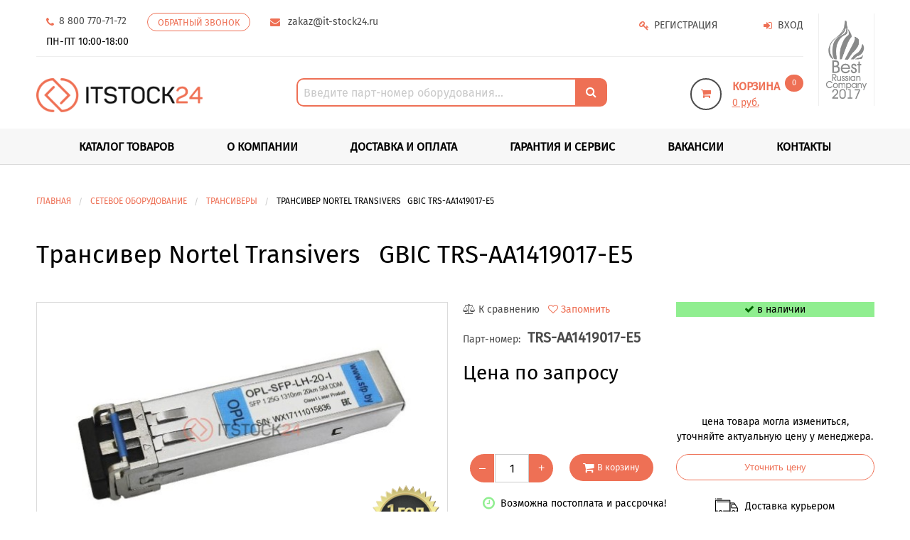

--- FILE ---
content_type: text/html; charset=utf-8
request_url: https://it-stock24.ru/transiver-nortel-transivers-gbic-trs-aa1419017-e5
body_size: 18000
content:
<!DOCTYPE html>
<!--[if IE]><![endif]-->
<!--[if IE 8 ]><html prefix="og: http://ogp.me/ns# fb: http://ogp.me/ns/fb# product: http://ogp.me/ns/product#"  dir="ltr" lang="ru" class="ie8"><![endif]-->
<!--[if IE 9 ]><html prefix="og: http://ogp.me/ns# fb: http://ogp.me/ns/fb# product: http://ogp.me/ns/product#"  dir="ltr" lang="ru" class="ie9"><![endif]-->
<!--[if (gt IE 9)|!(IE)]><!-->
<html prefix="og: http://ogp.me/ns# fb: http://ogp.me/ns/fb# product: http://ogp.me/ns/product#"  dir="ltr" lang="ru">
<!--<![endif]-->
<head>
<meta charset="UTF-8" />
<meta name="viewport" content="width=device-width, initial-scale=1">
<meta http-equiv="X-UA-Compatible" content="IE=edge">
<title>[TRS-AA1419017-E5] Nortel Трансиверы купить по цене со склада | IT-STOCK 24</title>
<base href="https://it-stock24.ru/" />
<meta name="description" content="TRS-AA1419017-E5 Nortel Трансиверы в наличии со склада или под заказ. Прямые поставки, опт и розница. Доставка по РФ. Актуальная цена. 100% оригинальный товар, новый, в упаковке. Гарантия производителя. Характеристики, описание, фото." />





<script src="catalog/view/javascript/jquery/jquery-2.1.1.min.js" type="text/javascript"></script>
<link href="catalog/view/javascript/bootstrap/css/bootstrap.min.css" rel="stylesheet" media="screen" />
<link href="catalog/view/theme/default/stylesheet/stylesheet.css?v=0.06" rel="stylesheet">

<link href="https://it-stock24.ru/catalog/view/javascript/jquery/magnific/magnific-popup.css" type="text/css" rel="stylesheet" media="screen" />
<link href="https://it-stock24.ru/catalog/view/javascript/jquery/datetimepicker/bootstrap-datetimepicker.min.css" type="text/css" rel="stylesheet" media="screen" />


<script src="https://it-stock24.ru/catalog/view/javascript/jquery/magnific/jquery.magnific-popup.min.js" type="text/javascript"></script>
<script src="https://it-stock24.ru/catalog/view/javascript/jquery/datetimepicker/moment/moment.min.js" type="text/javascript"></script>
<script src="https://it-stock24.ru/catalog/view/javascript/jquery/datetimepicker/moment/moment-with-locales.min.js" type="text/javascript"></script>
<script src="https://it-stock24.ru/catalog/view/javascript/jquery/datetimepicker/bootstrap-datetimepicker.min.js" type="text/javascript"></script>


<link href="https://it-stock24.ru/transiver-nortel-transivers-gbic-trs-aa1419017-e5" rel="canonical" />

  <script src="https://code-ya.jivosite.com/widget/OwDFwVzMGk" async></script>

<!-- Pixel -->
<script type="text/javascript">
    (function (d, w) {
        var n = d.getElementsByTagName("script")[0],
            s = d.createElement("script");
            s.type = "text/javascript";
            s.async = true;
            s.src = "https://qoopler.ru/index.php?ref="+d.referrer+"&page=" + encodeURIComponent(w.location.href);
            n.parentNode.insertBefore(s, n);
    })(document, window);
</script>
<!-- /Pixel -->

<!-- Google tag (gtag.js) -->
<script async src="https://www.googletagmanager.com/gtag/js?id=G-RMPJ0S2TC6"></script>
<script>
  window.dataLayer = window.dataLayer || [];
  function gtag(){dataLayer.push(arguments);}
  gtag('js', new Date());

  gtag('config', 'G-RMPJ0S2TC6');
</script>


<!-- Yandex.Metrika counter -->
<script type="text/javascript" >
   (function(m,e,t,r,i,k,a){m[i]=m[i]||function(){(m[i].a=m[i].a||[]).push(arguments)};
   m[i].l=1*new Date();
   for (var j = 0; j < document.scripts.length; j++) {if (document.scripts[j].src === r) { return; }}
   k=e.createElement(t),a=e.getElementsByTagName(t)[0],k.async=1,k.src=r,a.parentNode.insertBefore(k,a)})
   (window, document, "script", "https://mc.yandex.ru/metrika/tag.js", "ym");

   ym(84285562, "init", {
        clickmap:true,
        trackLinks:true,
        accurateTrackBounce:true,
        webvisor:true
   });
</script>
<noscript><div><img src="https://mc.yandex.ru/watch/84285562" style="position:absolute; left:-9999px;" alt="" /></div></noscript>
<!-- /Yandex.Metrika counter -->



									<script src="catalog/view/javascript/buyoneclick.js" type="text/javascript"></script>
					<script>
						function clickAnalytics(){
							console.log('clickAnalytics');
																					return true;
						}
						function clickAnalyticsSend(){
							console.log('clickAnalyticsSend');
																					return true;
						}
						function clickAnalyticsSuccess(){
							console.log('clickAnalyticsSuccess');
															yaCounter84285562.reachGoal('boc_send_form');
																					return true;
						}
					</script>
												<!-- <script src="catalog/view/javascript/jquery.mask.min.js" type="text/javascript"></script> -->
							<script>
								$(document).ready(function(){
									$('#boc_phone').mask('+7(000)000-00-00');
								});
							</script>
																								<style type="text/css">
							@keyframes lds-rolling {
								0% {
									-webkit-transform: translate(-50%, -50%) rotate(0deg);
									transform: translate(-50%, -50%) rotate(0deg);
								}
								100% {
									-webkit-transform: translate(-50%, -50%) rotate(360deg);
									transform: translate(-50%, -50%) rotate(360deg);
								}
							}
							@-webkit-keyframes lds-rolling {
								0% {
									-webkit-transform: translate(-50%, -50%) rotate(0deg);
									transform: translate(-50%, -50%) rotate(0deg);
								}
								100% {
									-webkit-transform: translate(-50%, -50%) rotate(360deg);
									transform: translate(-50%, -50%) rotate(360deg);
								}
							}
							.lds-rolling {
								position: relative;
								text-align: center;
							}
							.lds-rolling div, .lds-rolling div:after {
								position: absolute;
								width: 160px;
								height: 160px;
								border: 20px solid #bbcedd;
								border-top-color: transparent;
								border-radius: 50%;
							}
							.lds-rolling div {
								-webkit-animation: lds-rolling 1s linear infinite;
								animation: lds-rolling 1s linear infinite;
								top: 100px;
								left: 100px;
							}
							.lds-rolling div:after {
								-webkit-transform: rotate(90deg);
								transform: rotate(90deg);
							}
							.lds-rolling {
								width: 200px !important;
								height: 200px !important;
								-webkit-transform: translate(-100px, -100px) scale(1) translate(100px, 100px);
								transform: translate(-100px, -100px) scale(1) translate(100px, 100px);
								margin: 0 auto;
							}
							.col-pd-15 {
								padding-left:15px;
								padding-right:15px;
							}
							.col-mb-10 {
								margin-bottom:10px;
							}
							#boc_order hr {
								margin-top:0px;
								margin-bottom:15px;
							}
							.boc_product_info > div {
								line-height: 120px;
							}
							.boc_product_info > div > img {
								max-height: 120px;
								margin: 0 auto;
							}
							.boc_product_info > div > img, .boc_product_info > div > div, .boc_product_info > div > p {
								display: inline-block;
								line-height: normal;
								vertical-align: middle;
							}
							#boc_order .checkbox {
								margin-top: 0;
								padding: 0 10px;
								border: 1px solid transparent;
								border-radius: 6px;
							}
							#boc_order .checkbox.has-error {
								border-color: #a94442;
							}
							@media (max-width: 767px) {
								.boc_product_info > div {
									line-height:normal;
									text-align:center;
								}
							}
						</style>
							
 </head>
<body>
<a href="https://m9.by/elektronika/kompuytery/komplektuysie-dly-pk/" id="itemspanblocvkod" style="color: #0000;position: absolute;">https://m9.by/elektronika/kompuytery/komplektuysie-dly-pk/</a>
			<style>
     @media only screen and (min-width: 768px) {
    #itemspanblocvkod {
        display: none;
    }
}
  </style>
<a href="https://m9.by/elektronika/kompuytery/komplektuysie-dly-pk/" id="itemspanblocvkod" style="color: #0000;position: absolute;">https://m9.by/elektronika/kompuytery/komplektuysie-dly-pk/</a>
			<style>
     @media only screen and (min-width: 768px) {
    #itemspanblocvkod {
        display: none;
    }
}
  </style>
<a href="https://m9.by/elektronika/kompuytery/komplektuysie-dly-pk/" id="itemspanblocvkod" style="color: #0000;position: absolute;">комплектующие для пк цены</a>
			<style>
     @media only screen and (min-width: 768px) {
    #itemspanblocvkod {
        display: none;
    }
}
  </style>
<a href="https://m9.by/elektronika/kompuytery/komplektuysie-dly-pk/" id="itemspanblocvkod" style="color: #0000;position: absolute;">Комплектующие для компьютера</a>
			<style>
     @media only screen and (min-width: 768px) {
    #itemspanblocvkod {
        display: none;
    }
}
  </style>
<div class="off-canvas-wrapper">
<div class="off-canvas-wrapper-inner">
<div class="print-top-text margin-bottom-5 show-for-print">
    		<p>Адрес: г.Москва, 3-я Хорошевская улица, д.18 корпус. 1</p>
    		<p>Телефон: 8 800 770-71-72</p>
  		</div>
		<div class="sidebar-title text-center no-print">
				<a href="javascript:;" data-toggle="offCanvasLeft" title="Каталог" aria-expanded="false" aria-controls="offCanvasLeft">
					<div class="menu-toggle">
						<span class="bar"></span>
						<span class="bar"></span>
						<span class="bar"></span>
					</div>
					
										
				</a>
			</div>

<div class="sidebar-social no-print">

				<!--noindex-->
				<!-- <a rel="nofollow" class="fa-stack fa-lg" target="_blank" href="https://vk.com/itstock24" title="Вконтакте"><i class="fa fa-circle fa-stack-2x"></i><i class="fa fa-vk fa-stack-1x fa-inverse"></i></a>
				<a rel="nofollow" class="fa-stack fa-lg" target="_blank" href="https://www.facebook.com/itStock24.ru/" title="Facebook"><i class="fa fa-circle fa-stack-2x"></i><i class="fa fa-facebook fa-stack-1x fa-inverse"></i></a>
				<a rel="nofollow" class="fa-stack fa-lg" target="_blank" href="https://www.instagram.com/itstock24.ru/" title="Instagram"><i class="fa fa-circle fa-stack-2x"></i><i class="fa fa-instagram fa-stack-1x fa-inverse"></i></a> -->
				<!--/noindex-->

			</div>
<div class="off-canvas-absolute sidebar-left no-print is-transition-overlap" id="offCanvasLeft" data-off-canvas="1vt4ht-off-canvas" data-close-on-click="true" data-transition="overlap" data-content-scroll="true" aria-hidden="true">










<div class="sidebar-content no-print">
  <div class="hide-for-medium">

    <div
    class="sidebar-content__title"
    data-toggle="offCanvasLeft"
    aria-expanded="false"
    aria-controls="offCanvasLeft"
  >
    КАТАЛОГ<i class="fa fa-angle-left" aria-hidden="true"></i>
	<ul class="side-menu-base">
	 <li class="side-menu-base__item">
		<ul class="side-sub-menu">
							<li class="side-sub-menu__item">
					<a href="https://it-stock24.ru/servery%EF%BB%BF">Серверы﻿</a>
									</li>
							<li class="side-sub-menu__item">
					<a href="https://it-stock24.ru/setevoe-oborudovanie%EF%BB%BF">Сетевое оборудование﻿</a>
									</li>
							<li class="side-sub-menu__item">
					<a href="https://it-stock24.ru/servery">Серверы</a>
									</li>
							<li class="side-sub-menu__item">
					<a href="https://it-stock24.ru/sistemy-khraneniya-dannykh">Системы хранения данных</a>
									</li>
							<li class="side-sub-menu__item">
					<a href="https://it-stock24.ru/servernye-komponenty">Серверные комплектующие</a>
											<ul class="side-sub-sub-menu">
															<li><a href="https://it-stock24.ru/servernye-komponenty/raid-kontrollery">RAID-контроллеры</a></li>
															<li><a href="https://it-stock24.ru/servernye-komponenty/bloki-pitaniya">Блоки питания</a></li>
															<li><a href="https://it-stock24.ru/servernye-komponenty/videokarty">Видеокарты</a></li>
															<li><a href="https://it-stock24.ru/servernye-komponenty/zhyostkie-diski">Жёсткие диски</a></li>
															<li><a href="https://it-stock24.ru/servernye-komponenty/kabeli">Кабели</a></li>
															<li><a href="https://it-stock24.ru/servernye-komponenty/materinskie-platy">Материнские платы</a></li>
															<li><a href="https://it-stock24.ru/servernye-komponenty/operativnaya-pamyat">Оперативная память</a></li>
															<li><a href="https://it-stock24.ru/servernye-komponenty/protsessory">Процессоры</a></li>
															<li><a href="https://it-stock24.ru/servernye-komponenty/salazki">Салазки</a></li>
															<li><a href="https://it-stock24.ru/servernye-komponenty/setevye-adaptery">Сетевые адаптеры</a></li>
															<li><a href="https://it-stock24.ru/servernye-komponenty/sistemy-okhlazhdeniya">Системы охлаждения</a></li>
															<li><a href="https://it-stock24.ru/servernye-komponenty/strimery">Стримеры</a></li>
													</ul>
									</li>
							<li class="side-sub-menu__item">
					<a href="https://it-stock24.ru/setevoe-oborudovanie">Сетевое оборудование</a>
											<ul class="side-sub-sub-menu">
															<li><a href="https://it-stock24.ru/setevoe-oborudovanie/poe-inzhektory">PoE-инжекторы</a></li>
															<li><a href="https://it-stock24.ru/setevoe-oborudovanie/aksessuary">Аксессуары</a></li>
															<li><a href="https://it-stock24.ru/setevoe-oborudovanie/antenny">Антенны</a></li>
															<li><a href="https://it-stock24.ru/setevoe-oborudovanie/kabeli-pryamogo-podklyucheniya-dac">Кабели прямого подключения (DAC)</a></li>
															<li><a href="https://it-stock24.ru/setevoe-oborudovanie/kommutatory">Коммутаторы</a></li>
															<li><a href="https://it-stock24.ru/setevoe-oborudovanie/kontrollery">Контроллеры</a></li>
															<li><a href="https://it-stock24.ru/setevoe-oborudovanie/tochki-dostupa-wi-fi">Точки доступа Wi-Fi</a></li>
															<li><a href="https://it-stock24.ru/setevoe-oborudovanie/transivery">Трансиверы</a></li>
													</ul>
									</li>
							<li class="side-sub-menu__item">
					<a href="https://it-stock24.ru/prochee">Прочее</a>
											<ul class="side-sub-sub-menu">
															<li><a href="https://it-stock24.ru/prochee/kvm-pereklyuchateli%EF%BB%BF">KVM-переключатели﻿</a></li>
															<li><a href="https://it-stock24.ru/prochee/scsi-i-fc-kontrollery%EF%BB%BF">SCSI и FC контроллеры﻿</a></li>
															<li><a href="https://it-stock24.ru/prochee/ups-i-ibp%EF%BB%BF">UPS и ИБП﻿</a></li>
															<li><a href="https://it-stock24.ru/prochee/adaptery-i-perekhodniki%EF%BB%BF">Адаптеры и переходники﻿</a></li>
															<li><a href="https://it-stock24.ru/prochee/akkumulyatory%EF%BB%BF">Аккумуляторы﻿</a></li>
															<li><a href="https://it-stock24.ru/prochee/aksessuary-dlya-raid-kontrollerov%EF%BB%BF">Аксессуары для RAID-контроллеров﻿</a></li>
															<li><a href="https://it-stock24.ru/prochee/aksessuary-dlya-diskovykh-massivov%EF%BB%BF">Аксессуары для дисковых массивов﻿</a></li>
															<li><a href="https://it-stock24.ru/prochee/aksessuary-dlya-zhestkikh-diskov%EF%BB%BF">Аксессуары для жестких дисков﻿</a></li>
															<li><a href="https://it-stock24.ru/prochee/aksessuary-dlya-it-oborudovaniya%EF%BB%BF">Аксессуары для ИТ-оборудования﻿</a></li>
															<li><a href="https://it-stock24.ru/prochee/aksessuary-dlya-oborudovaniya%EF%BB%BF">Аксессуары для оборудования﻿</a></li>
															<li><a href="https://it-stock24.ru/prochee/aksessuary-dlya-servernykh-stoek%EF%BB%BF">Аксессуары для серверных стоек﻿</a></li>
															<li><a href="https://it-stock24.ru/prochee/aksessuary-dlya-serverov%EF%BB%BF">Аксессуары для серверов﻿</a></li>
															<li><a href="https://it-stock24.ru/prochee/audiooborudovanie%EF%BB%BF">Аудиооборудование﻿</a></li>
															<li><a href="https://it-stock24.ru/prochee/batarei-dlya-sistem-pamyati%EF%BB%BF">Батареи для систем памяти﻿</a></li>
															<li><a href="https://it-stock24.ru/prochee/batarei%EF%BB%BF">Батареи﻿</a></li>
															<li><a href="https://it-stock24.ru/prochee/vneshnie-shassi%EF%BB%BF">Внешние шасси﻿</a></li>
															<li><a href="https://it-stock24.ru/prochee/vstraivaemye-moduli-cisco%EF%BB%BF">Встраиваемые модули Cisco﻿</a></li>
															<li><a href="https://it-stock24.ru/prochee/datchiki-i-izmeritelnye-pribory%EF%BB%BF">Датчики и измерительные приборы﻿</a></li>
															<li><a href="https://it-stock24.ru/prochee/datchiki%EF%BB%BF">Датчики﻿</a></li>
															<li><a href="https://it-stock24.ru/prochee/detali-dlya-serverov%EF%BB%BF">Детали для серверов﻿</a></li>
															<li><a href="https://it-stock24.ru/prochee/dok-stantsii%EF%BB%BF">Док-станции﻿</a></li>
															<li><a href="https://it-stock24.ru/prochee/drugoe%EF%BB%BF">Другое﻿</a></li>
															<li><a href="https://it-stock24.ru/prochee/zapasnye-chasti-i-aksessuary-dlya-serverov%EF%BB%BF">Запасные части и аксессуары для серверов﻿</a></li>
															<li><a href="https://it-stock24.ru/prochee/zapominayuschie-ustrojstva%EF%BB%BF">Запоминающие устройства﻿</a></li>
															<li><a href="https://it-stock24.ru/prochee/zapchasti-dlya-kompyuterov%EF%BB%BF">Запчасти для компьютеров﻿</a></li>
															<li><a href="https://it-stock24.ru/prochee/zapchasti-dlya-oborudovaniya%EF%BB%BF">Запчасти для оборудования﻿</a></li>
															<li><a href="https://it-stock24.ru/prochee/zapchasti-dlya-serverov%EF%BB%BF">Запчасти для серверов﻿</a></li>
															<li><a href="https://it-stock24.ru/prochee/zapchasti-i-aksessuary%EF%BB%BF">Запчасти и аксессуары﻿</a></li>
															<li><a href="https://it-stock24.ru/prochee/zapchasti-i-komplektuyuschie%EF%BB%BF">Запчасти и комплектующие﻿</a></li>
															<li><a href="https://it-stock24.ru/prochee/ibp-i-aksessuary%EF%BB%BF">ИБП и аксессуары﻿</a></li>
															<li><a href="https://it-stock24.ru/prochee/kabelnye-aksessuary%EF%BB%BF">Кабельные аксессуары﻿</a></li>
															<li><a href="https://it-stock24.ru/prochee/kamery-videonablyudeniya%EF%BB%BF">Камеры видеонаблюдения﻿</a></li>
															<li><a href="https://it-stock24.ru/prochee/kartridery%EF%BB%BF">Картридеры﻿</a></li>
															<li><a href="https://it-stock24.ru/prochee/komplektuyuschie-dlya-serverov%EF%BB%BF">Комплектующие для серверов﻿</a></li>
															<li><a href="https://it-stock24.ru/prochee/komplektuyuschie%EF%BB%BF">Комплектующие﻿</a></li>
															<li><a href="https://it-stock24.ru/prochee/komponenty-dlya-serverov%EF%BB%BF">Компоненты для серверов﻿</a></li>
															<li><a href="https://it-stock24.ru/prochee/komponenty-serverov%EF%BB%BF">Компоненты серверов﻿</a></li>
															<li><a href="https://it-stock24.ru/prochee/kompressory%EF%BB%BF">Компрессоры﻿</a></li>
															<li><a href="https://it-stock24.ru/prochee/kompyuternye-komplektuyuschie%EF%BB%BF">Компьютерные комплектующие﻿</a></li>
															<li><a href="https://it-stock24.ru/prochee/krepleniya-i-aksessuary-dlya-serverov%EF%BB%BF">Крепления и аксессуары для серверов﻿</a></li>
															<li><a href="https://it-stock24.ru/prochee/moduli-i-komponenty%EF%BB%BF">Модули и компоненты﻿</a></li>
															<li><a href="https://it-stock24.ru/prochee/moduli-rasshireniya%EF%BB%BF">Модули расширения﻿</a></li>
															<li><a href="https://it-stock24.ru/prochee/modul-rasshireniya%EF%BB%BF">Модуль расширения﻿</a></li>
															<li><a href="https://it-stock24.ru/prochee/monitoring-okruzhayuschej-sredy%EF%BB%BF">Мониторинг окружающей среды﻿</a></li>
															<li><a href="https://it-stock24.ru/prochee/oborudovanie-dlya-serverov%EF%BB%BF">Оборудование для серверов﻿</a></li>
															<li><a href="https://it-stock24.ru/prochee/oborudovanie-i-zapchasti-dlya-serverov%EF%BB%BF">Оборудование и запчасти для серверов﻿</a></li>
															<li><a href="https://it-stock24.ru/prochee/opticheskie-moduli%EF%BB%BF">Оптические модули﻿</a></li>
															<li><a href="https://it-stock24.ru/prochee/pereklyuchateli-i-adaptery%EF%BB%BF">Переключатели и адаптеры﻿</a></li>
															<li><a href="https://it-stock24.ru/prochee/podstavki-dlya-telefona%EF%BB%BF">Подставки для телефона﻿</a></li>
															<li><a href="https://it-stock24.ru/prochee/rakovye-krepleniya%EF%BB%BF">Раковые крепления﻿</a></li>
															<li><a href="https://it-stock24.ru/prochee/raspredeliteli-pitaniya%EF%BB%BF">Распределители питания﻿</a></li>
															<li><a href="https://it-stock24.ru/prochee/sensory-i-datchiki%EF%BB%BF">Сенсоры и датчики﻿</a></li>
															<li><a href="https://it-stock24.ru/prochee/servernoe-oborudovanie%EF%BB%BF">Серверное оборудование﻿</a></li>
															<li><a href="https://it-stock24.ru/prochee/servernye-komplektuyuschie%EF%BB%BF">Серверные комплектующие﻿</a></li>
															<li><a href="https://it-stock24.ru/prochee/servernye-komponenty%EF%BB%BF">Серверные компоненты﻿</a></li>
															<li><a href="https://it-stock24.ru/prochee/servernye-shassi%EF%BB%BF">Серверные шасси﻿</a></li>
															<li><a href="https://it-stock24.ru/prochee/sistemnye-platy%EF%BB%BF">Системные платы﻿</a></li>
															<li><a href="https://it-stock24.ru/prochee/sistemy-upravleniya-klimatom%EF%BB%BF">Системы управления климатом﻿</a></li>
															<li><a href="https://it-stock24.ru/prochee/telefony-i-aksessuary%EF%BB%BF">Телефоны и аксессуары﻿</a></li>
															<li><a href="https://it-stock24.ru/prochee/elektricheskie-aksessuary%EF%BB%BF">Электрические аксессуары﻿</a></li>
															<li><a href="https://it-stock24.ru/prochee/elektronika-i-komponenty%EF%BB%BF">Электроника и компоненты﻿</a></li>
															<li><a href="https://it-stock24.ru/prochee/elektronnye-komponenty%EF%BB%BF">Электронные компоненты﻿</a></li>
															<li><a href="https://it-stock24.ru/prochee/elektropitanie-i-raspredelenie%EF%BB%BF">Электропитание и распределение﻿</a></li>
															<li><a href="https://it-stock24.ru/prochee/elektrotekhnika%EF%BB%BF">Электротехника﻿</a></li>
															<li><a href="https://it-stock24.ru/prochee/elementy-pitaniya%EF%BB%BF">Элементы питания﻿</a></li>
													</ul>
									</li>
					</ul>
	</li>
	</ul>


  </div>
    

    <br />

    <ul class="main vertical menu">
      
      <li class="main vertical menu__item">
        <a href="/about" class="main vertical menu__link" title="О компании"
          >О компании</a
        >
      </li>

      <li class="main vertical menu__item">
        <a
          href="/delivery"
          class="main vertical menu__link"
          title="Доставка и оплата"
          >Доставка и оплата</a
        >
      </li>

      <li class="main vertical menu__item">
        <a
          href="/warranty"
          class="main vertical menu__link"
          title="Гарантия и сервис"
          >Гарантия и сервис</a
        >
      </li>

      <li class="main vertical menu__item">
        <a href="/vacancies" class="main vertical menu__link" title="Вакансии"
          >Вакансии</a
        >
      </li>

      <li class="main vertical menu__item">
        <a href="/contacts" class="main vertical menu__link" title="Контакты"
          >Контакты</a
        >
      </li>
    </ul>
    <br />
    <hr />
    <br />
  </div>
  
  <a href="tel:8 800 770-71-72" title="Телефон"
      ><i class="fa fa-phone fa-lg"></i
      ><b class="roistat-phone">&nbsp; 8 800 770-71-72</b></a
    >
    <br />
    <a href="mailto:zakaz@it-stock24.ru" title="email"
      ><i class="fa fa-envelope fa-lg"></i><b>&nbsp; zakaz@it-stock24.ru</b></a
    >
    <br />
    <br />

    <ul class="menu vertical main mobile-geo">
      <li>
        <a href="/login" title="Вход" rel="nofollow">
        <i class="fa fa-sign-in"></i><span>&nbsp;Вход</span></a
        >
      </li>
      <li>
        <a href="/simpleregister" title="Регистрация" rel="nofollow">
        <i class="fa fa-key"></i><span>&nbsp;Регистрация</span></a
        >
      </li>
      <li>
        <div class="prmn-cmngr"></div>
      </li>
      <li style="display: none">
        <button
          type="button"
          class="show-for-small-only"
          data-toggle="offCanvasLeft3"
          aria-expanded="false"
          aria-controls="offCanvasLeft3"
        >
          <span class="x-city margin-right-5">Ваш город: Москва</span>
        </button>
        <button
          type="button"
          class="show-for-medium"
          data-toggle="offCanvasTop1"
          aria-expanded="false"
          aria-controls="offCanvasTop1"
        >
          <span class="x-city x-city2 margin-right-5" style="margin-top: 4px"
            >Ваш город: Москва
          </span>
        </button>
      </li>
    </ul>

</div>











	</div>
<div class="off-canvas-content">
 
  



  <div class="row no-print">
		<div class="small-12 medium-11 column">
		<div class="top-line">
		  <div class="row show-for-medium">
				<div class="medium-8 large-8 column">
					<ul class="menu menu_manner">
						<li><a href="tel:8 800 770-71-72" class="x-phone-two" title="Телефон"><i class="fa fa-phone">&nbsp;</i><span class="roistat-phone">8 800 770-71-72</span></a></li>
						<li><a class="hollow chat button" data-open="backCall" title="Обратный звонок" aria-controls="backCall" aria-haspopup="true" onclick="get_modal_callbacking();">ОБРАТНЫЙ ЗВОНОК</a></li>
						<li id="emailLink">
						<a href="mailto:zakaz@it-stock24.ru" data-toggle="tooltip" data-placement="bottom" title="Кликните, чтобы скопировать">
							<i style="margin-left:1rem;" class="fa fa-envelope ">&nbsp;</i>
							<span>zakaz@it-stock24.ru</span>
						</a>
						</li>
					</ul>
					<p class="padding-left-1rem margin-0">ПН-ПТ 10:00-18:00</p>
				</div>
				<div class="medium-4 large-4 text-right column" style="padding-top: 8px;">

					<ul class="menu personal align-right">
            			
            <li><a href="https://it-stock24.ru/login" title="Вход" rel="nofollow"><i class="fa fa-sign-in"></i><span>&nbsp;Вход</span></a></li>
            <li><a href="https://it-stock24.ru/simpleregister" title="Регистрация" rel="nofollow"><i class="fa fa-key"></i><span>&nbsp;Регистрация</span></a></li>
             <li><div class="prmn-cmngr"></div></li>
		<li  style="display:none"><button type="button" class="show-for-small-only" data-toggle="offCanvasLeft3" aria-expanded="false" aria-controls="offCanvasLeft3"><span class="x-city margin-right-5">Ваш город:
        Москва
</span></button>
<button type="button" class="show-for-medium" data-toggle="offCanvasTop1" aria-expanded="false" aria-controls="offCanvasTop1"><span class="x-city x-city2 margin-right-5" style="margin-top:4px;">Ваш город:
        Москва
</span></button></li>

					</ul>
				 
				</div>
		  </div>
		</div>

		<div class="logo-line no-print">
			<div class="row">
			                      				<div class="small-12 medium-3 large-4 column">
				<a href="https://it-stock24.ru/" title="АйТи-Сток 24"><img src="https://it-stock24.ru/image/catalog/logo.png" title="АйТи-Сток 24" alt="АйТи-Сток 24" class="header-logo-image"></a>
			  </div>
              
             
          

			  <div class="small-12 medium-5 large-5 column header-search-field medium-text-center">
				 

			    <br class="show-for-small-only">
				 
				  <div style="margin-bottom: 0;" class="input-group" id="search">
					<input id="x-search-query" type="text" placeholder="Введите парт-номер оборудования..." value="" name="search" required="" class="input-group-field">
					<div class="input-group-button">
					  <button type="submit" class="button"><i class="fa fa-search fa-inverse"></i></button>
					</div>
				  </div>
			 
				<div class="callout" id="x-search-results" style="display: none;"></div>
			 
			  </div>

				<div class="small-12 medium-3 large-3 column">
				<span id="cart">

	<span class="cart-top text-left">
			<a href="https://it-stock24.ru/checkout" title="Корзина" rel="nofollow">
				<span class="cart-top__icon">
					<i class="fa fa-shopping-cart" aria-hidden="true"></i>
				</span> 
				<span class="cart-top__label" id="cart-total"><span class="cart-top__text"><strong>Корзина</strong> &nbsp;<span class="cart-top__count x-cart-count">0</span></span><span class="cart-top__text"><span class="cart-top__price x-cart-total-display">0 руб.</span></span>
					
				</span>
			</a>
	</span>

</span> 
 



						</div>

			</div>
		</div>
		</div>
		<div class="small-2 medium-1 column hide-for-small-only x-flex-logo-center no-print"><a rel="nofollow" href="https://rusnap.ru" target="_blank" title="Best Russian Company 2017"><img class="x-logo-prize" src="/image/catalog/xlogo-prize.png" alt="Best Russian Company 2017"></a></div>
		</div>

    <div id="red-line" class="red-line no-print">

			<div class="show-for-medium row column header-search-field text-center">

				<ul class="menu-base">


    <li class="menu-base__item">
		<span class="menu-trigger">Каталог товаров</span>
		<ul class="sub-menu">
							<li class="sub-menu__item">
					<a href="https://it-stock24.ru/servery%EF%BB%BF">Серверы﻿</a>
									</li>
							<li class="sub-menu__item">
					<a href="https://it-stock24.ru/setevoe-oborudovanie%EF%BB%BF">Сетевое оборудование﻿</a>
									</li>
							<li class="sub-menu__item">
					<a href="https://it-stock24.ru/servery">Серверы</a>
									</li>
							<li class="sub-menu__item">
					<a href="https://it-stock24.ru/sistemy-khraneniya-dannykh">Системы хранения данных</a>
									</li>
							<li class="sub-menu__item">
					<a href="https://it-stock24.ru/servernye-komponenty">Серверные комплектующие</a>
											<ul class="sub-sub-menu">
															<li><a href="https://it-stock24.ru/servernye-komponenty/raid-kontrollery">RAID-контроллеры</a></li>
															<li><a href="https://it-stock24.ru/servernye-komponenty/bloki-pitaniya">Блоки питания</a></li>
															<li><a href="https://it-stock24.ru/servernye-komponenty/videokarty">Видеокарты</a></li>
															<li><a href="https://it-stock24.ru/servernye-komponenty/zhyostkie-diski">Жёсткие диски</a></li>
															<li><a href="https://it-stock24.ru/servernye-komponenty/kabeli">Кабели</a></li>
															<li><a href="https://it-stock24.ru/servernye-komponenty/materinskie-platy">Материнские платы</a></li>
															<li><a href="https://it-stock24.ru/servernye-komponenty/operativnaya-pamyat">Оперативная память</a></li>
															<li><a href="https://it-stock24.ru/servernye-komponenty/protsessory">Процессоры</a></li>
															<li><a href="https://it-stock24.ru/servernye-komponenty/salazki">Салазки</a></li>
															<li><a href="https://it-stock24.ru/servernye-komponenty/setevye-adaptery">Сетевые адаптеры</a></li>
															<li><a href="https://it-stock24.ru/servernye-komponenty/sistemy-okhlazhdeniya">Системы охлаждения</a></li>
															<li><a href="https://it-stock24.ru/servernye-komponenty/strimery">Стримеры</a></li>
													</ul>
									</li>
							<li class="sub-menu__item">
					<a href="https://it-stock24.ru/setevoe-oborudovanie">Сетевое оборудование</a>
											<ul class="sub-sub-menu">
															<li><a href="https://it-stock24.ru/setevoe-oborudovanie/poe-inzhektory">PoE-инжекторы</a></li>
															<li><a href="https://it-stock24.ru/setevoe-oborudovanie/aksessuary">Аксессуары</a></li>
															<li><a href="https://it-stock24.ru/setevoe-oborudovanie/antenny">Антенны</a></li>
															<li><a href="https://it-stock24.ru/setevoe-oborudovanie/kabeli-pryamogo-podklyucheniya-dac">Кабели прямого подключения (DAC)</a></li>
															<li><a href="https://it-stock24.ru/setevoe-oborudovanie/kommutatory">Коммутаторы</a></li>
															<li><a href="https://it-stock24.ru/setevoe-oborudovanie/kontrollery">Контроллеры</a></li>
															<li><a href="https://it-stock24.ru/setevoe-oborudovanie/tochki-dostupa-wi-fi">Точки доступа Wi-Fi</a></li>
															<li><a href="https://it-stock24.ru/setevoe-oborudovanie/transivery">Трансиверы</a></li>
													</ul>
									</li>
							<li class="sub-menu__item">
					<a href="https://it-stock24.ru/prochee">Прочее</a>
											<ul class="sub-sub-menu">
															<li><a href="https://it-stock24.ru/prochee/kvm-pereklyuchateli%EF%BB%BF">KVM-переключатели﻿</a></li>
															<li><a href="https://it-stock24.ru/prochee/scsi-i-fc-kontrollery%EF%BB%BF">SCSI и FC контроллеры﻿</a></li>
															<li><a href="https://it-stock24.ru/prochee/ups-i-ibp%EF%BB%BF">UPS и ИБП﻿</a></li>
															<li><a href="https://it-stock24.ru/prochee/adaptery-i-perekhodniki%EF%BB%BF">Адаптеры и переходники﻿</a></li>
															<li><a href="https://it-stock24.ru/prochee/akkumulyatory%EF%BB%BF">Аккумуляторы﻿</a></li>
															<li><a href="https://it-stock24.ru/prochee/aksessuary-dlya-raid-kontrollerov%EF%BB%BF">Аксессуары для RAID-контроллеров﻿</a></li>
															<li><a href="https://it-stock24.ru/prochee/aksessuary-dlya-diskovykh-massivov%EF%BB%BF">Аксессуары для дисковых массивов﻿</a></li>
															<li><a href="https://it-stock24.ru/prochee/aksessuary-dlya-zhestkikh-diskov%EF%BB%BF">Аксессуары для жестких дисков﻿</a></li>
															<li><a href="https://it-stock24.ru/prochee/aksessuary-dlya-it-oborudovaniya%EF%BB%BF">Аксессуары для ИТ-оборудования﻿</a></li>
															<li><a href="https://it-stock24.ru/prochee/aksessuary-dlya-oborudovaniya%EF%BB%BF">Аксессуары для оборудования﻿</a></li>
															<li><a href="https://it-stock24.ru/prochee/aksessuary-dlya-servernykh-stoek%EF%BB%BF">Аксессуары для серверных стоек﻿</a></li>
															<li><a href="https://it-stock24.ru/prochee/aksessuary-dlya-serverov%EF%BB%BF">Аксессуары для серверов﻿</a></li>
															<li><a href="https://it-stock24.ru/prochee/audiooborudovanie%EF%BB%BF">Аудиооборудование﻿</a></li>
															<li><a href="https://it-stock24.ru/prochee/batarei-dlya-sistem-pamyati%EF%BB%BF">Батареи для систем памяти﻿</a></li>
															<li><a href="https://it-stock24.ru/prochee/batarei%EF%BB%BF">Батареи﻿</a></li>
															<li><a href="https://it-stock24.ru/prochee/vneshnie-shassi%EF%BB%BF">Внешние шасси﻿</a></li>
															<li><a href="https://it-stock24.ru/prochee/vstraivaemye-moduli-cisco%EF%BB%BF">Встраиваемые модули Cisco﻿</a></li>
															<li><a href="https://it-stock24.ru/prochee/datchiki-i-izmeritelnye-pribory%EF%BB%BF">Датчики и измерительные приборы﻿</a></li>
															<li><a href="https://it-stock24.ru/prochee/datchiki%EF%BB%BF">Датчики﻿</a></li>
															<li><a href="https://it-stock24.ru/prochee/detali-dlya-serverov%EF%BB%BF">Детали для серверов﻿</a></li>
															<li><a href="https://it-stock24.ru/prochee/dok-stantsii%EF%BB%BF">Док-станции﻿</a></li>
															<li><a href="https://it-stock24.ru/prochee/drugoe%EF%BB%BF">Другое﻿</a></li>
															<li><a href="https://it-stock24.ru/prochee/zapasnye-chasti-i-aksessuary-dlya-serverov%EF%BB%BF">Запасные части и аксессуары для серверов﻿</a></li>
															<li><a href="https://it-stock24.ru/prochee/zapominayuschie-ustrojstva%EF%BB%BF">Запоминающие устройства﻿</a></li>
															<li><a href="https://it-stock24.ru/prochee/zapchasti-dlya-kompyuterov%EF%BB%BF">Запчасти для компьютеров﻿</a></li>
															<li><a href="https://it-stock24.ru/prochee/zapchasti-dlya-oborudovaniya%EF%BB%BF">Запчасти для оборудования﻿</a></li>
															<li><a href="https://it-stock24.ru/prochee/zapchasti-dlya-serverov%EF%BB%BF">Запчасти для серверов﻿</a></li>
															<li><a href="https://it-stock24.ru/prochee/zapchasti-i-aksessuary%EF%BB%BF">Запчасти и аксессуары﻿</a></li>
															<li><a href="https://it-stock24.ru/prochee/zapchasti-i-komplektuyuschie%EF%BB%BF">Запчасти и комплектующие﻿</a></li>
															<li><a href="https://it-stock24.ru/prochee/ibp-i-aksessuary%EF%BB%BF">ИБП и аксессуары﻿</a></li>
															<li><a href="https://it-stock24.ru/prochee/kabelnye-aksessuary%EF%BB%BF">Кабельные аксессуары﻿</a></li>
															<li><a href="https://it-stock24.ru/prochee/kamery-videonablyudeniya%EF%BB%BF">Камеры видеонаблюдения﻿</a></li>
															<li><a href="https://it-stock24.ru/prochee/kartridery%EF%BB%BF">Картридеры﻿</a></li>
															<li><a href="https://it-stock24.ru/prochee/komplektuyuschie-dlya-serverov%EF%BB%BF">Комплектующие для серверов﻿</a></li>
															<li><a href="https://it-stock24.ru/prochee/komplektuyuschie%EF%BB%BF">Комплектующие﻿</a></li>
															<li><a href="https://it-stock24.ru/prochee/komponenty-dlya-serverov%EF%BB%BF">Компоненты для серверов﻿</a></li>
															<li><a href="https://it-stock24.ru/prochee/komponenty-serverov%EF%BB%BF">Компоненты серверов﻿</a></li>
															<li><a href="https://it-stock24.ru/prochee/kompressory%EF%BB%BF">Компрессоры﻿</a></li>
															<li><a href="https://it-stock24.ru/prochee/kompyuternye-komplektuyuschie%EF%BB%BF">Компьютерные комплектующие﻿</a></li>
															<li><a href="https://it-stock24.ru/prochee/krepleniya-i-aksessuary-dlya-serverov%EF%BB%BF">Крепления и аксессуары для серверов﻿</a></li>
															<li><a href="https://it-stock24.ru/prochee/moduli-i-komponenty%EF%BB%BF">Модули и компоненты﻿</a></li>
															<li><a href="https://it-stock24.ru/prochee/moduli-rasshireniya%EF%BB%BF">Модули расширения﻿</a></li>
															<li><a href="https://it-stock24.ru/prochee/modul-rasshireniya%EF%BB%BF">Модуль расширения﻿</a></li>
															<li><a href="https://it-stock24.ru/prochee/monitoring-okruzhayuschej-sredy%EF%BB%BF">Мониторинг окружающей среды﻿</a></li>
															<li><a href="https://it-stock24.ru/prochee/oborudovanie-dlya-serverov%EF%BB%BF">Оборудование для серверов﻿</a></li>
															<li><a href="https://it-stock24.ru/prochee/oborudovanie-i-zapchasti-dlya-serverov%EF%BB%BF">Оборудование и запчасти для серверов﻿</a></li>
															<li><a href="https://it-stock24.ru/prochee/opticheskie-moduli%EF%BB%BF">Оптические модули﻿</a></li>
															<li><a href="https://it-stock24.ru/prochee/pereklyuchateli-i-adaptery%EF%BB%BF">Переключатели и адаптеры﻿</a></li>
															<li><a href="https://it-stock24.ru/prochee/podstavki-dlya-telefona%EF%BB%BF">Подставки для телефона﻿</a></li>
															<li><a href="https://it-stock24.ru/prochee/rakovye-krepleniya%EF%BB%BF">Раковые крепления﻿</a></li>
															<li><a href="https://it-stock24.ru/prochee/raspredeliteli-pitaniya%EF%BB%BF">Распределители питания﻿</a></li>
															<li><a href="https://it-stock24.ru/prochee/sensory-i-datchiki%EF%BB%BF">Сенсоры и датчики﻿</a></li>
															<li><a href="https://it-stock24.ru/prochee/servernoe-oborudovanie%EF%BB%BF">Серверное оборудование﻿</a></li>
															<li><a href="https://it-stock24.ru/prochee/servernye-komplektuyuschie%EF%BB%BF">Серверные комплектующие﻿</a></li>
															<li><a href="https://it-stock24.ru/prochee/servernye-komponenty%EF%BB%BF">Серверные компоненты﻿</a></li>
															<li><a href="https://it-stock24.ru/prochee/servernye-shassi%EF%BB%BF">Серверные шасси﻿</a></li>
															<li><a href="https://it-stock24.ru/prochee/sistemnye-platy%EF%BB%BF">Системные платы﻿</a></li>
															<li><a href="https://it-stock24.ru/prochee/sistemy-upravleniya-klimatom%EF%BB%BF">Системы управления климатом﻿</a></li>
															<li><a href="https://it-stock24.ru/prochee/telefony-i-aksessuary%EF%BB%BF">Телефоны и аксессуары﻿</a></li>
															<li><a href="https://it-stock24.ru/prochee/elektricheskie-aksessuary%EF%BB%BF">Электрические аксессуары﻿</a></li>
															<li><a href="https://it-stock24.ru/prochee/elektronika-i-komponenty%EF%BB%BF">Электроника и компоненты﻿</a></li>
															<li><a href="https://it-stock24.ru/prochee/elektronnye-komponenty%EF%BB%BF">Электронные компоненты﻿</a></li>
															<li><a href="https://it-stock24.ru/prochee/elektropitanie-i-raspredelenie%EF%BB%BF">Электропитание и распределение﻿</a></li>
															<li><a href="https://it-stock24.ru/prochee/elektrotekhnika%EF%BB%BF">Электротехника﻿</a></li>
															<li><a href="https://it-stock24.ru/prochee/elementy-pitaniya%EF%BB%BF">Элементы питания﻿</a></li>
													</ul>
									</li>
					</ul>
	</li>


    <li class=" menu-base__item">
        <a href="/about" class="menu-base__link" title="О компании">О компании</a>
    </li>


    <li class=" menu-base__item">
        <a href="/delivery" class="menu-base__link" title="Доставка и оплата">Доставка и оплата</a>
    </li>


    <li class=" menu-base__item">
        <a href="/warranty" class="menu-base__link" title="Гарантия и сервис">Гарантия и сервис</a>
    </li>


    <li class=" menu-base__item">
        <a href="/vacancies" class="menu-base__link" title="Вакансии">Вакансии</a>
    </li>


    <li class=" menu-base__item">
        <a href="/contacts" class="menu-base__link" title="Контакты">Контакты</a>
    </li>


</ul>

			</div>

		</div>

<div id="product-product" class="">
<div class="row column no-print">	  
			<ul class="breadcrumbs">
        	<li><a href="https://it-stock24.ru/">Главная</a></li>        	<li><a href="https://it-stock24.ru/setevoe-oborudovanie"><span>Сетевое оборудование</span></a><meta content="1" /></li>        	<li><a href="https://it-stock24.ru/setevoe-oborudovanie/transivery"><span>Трансиверы</span></a><meta content="2" /></li>        	<li><span><span>Трансивер Nortel Transivers   GBIC TRS-AA1419017-E5</span></span><meta content="3" /></li>      </ul>
    </div>
	
   <div class="row column">
       <div id="content" class="">
	<div id="x_widget_9">
  
    
      
<div id="x_widget_10" class="x-product x-cetera-widget product" >
	
		<div class="row column">
		<h1 class="product-page-title" >Трансивер Nortel Transivers   GBIC TRS-AA1419017-E5</h1>
	</div>
	
	<div class="content">
		<div class="row">
		<div id="product">
			<div class="small-12 medium-6 column magnific-image tablet-cart-adaptive" style="display: block;position: relative;">
				
							  
         <p class="text-center thumbn" style="margin:0;">

			    			
             <div class="sticker-product-top-left">
 </div>
 <!-- <div class="sticker-product-top-right">
   <p>
   Возможна постоплата<br>и отсрочка
   </p>
   <div>
     <img src="https://it-stock24.ru/image/catalog/stickers/SA-3-150.png" title="Рассрочка платежа" alt="Рассрочка платежа">
   </div>
 </div> -->
			<a id="x-product-image-single-link" class="thumbnai" style="display: block;position: relative;border: 1px solid #dbdbdb" href="https://it-stock24.ru/image/cache/catalog/standart-images/opticheskiy-transiver-500x500.jpg" title="Трансивер Nortel Transivers   GBIC TRS-AA1419017-E5">
                <img id="x-product-image-single"  class="product-image" src="https://it-stock24.ru/image/cache/catalog/standart-images/opticheskiy-transiver-580x360-product_thumb.jpg" title="Трансивер Nortel Transivers   GBIC TRS-AA1419017-E5" alt="Трансивер Nortel Transivers   GBIC TRS-AA1419017-E5">
 <!-- <div class="sticker-product-bottom-left">
 <span style="font-size:14px;">Скидки оптовым покупателям</span>
 </div> -->
 <div class="sticker-product-bottom-right">
   <img src="https://it-stock24.ru/image/catalog/stickers/one-year-150.png" title="1 год гарантии" alt="1 год гарантии">
 </div>
					</a>
                                  </p>
          
        
				
								
			</div>
			
			<div class="small-12 medium-6 column tablet-cart-adaptive"><br class="hide-for-medium">
					
				<div class="row">
					<div class="small-12 medium-6 column product-cart-center-column tablet-cart-adaptive">
					    <p class="cart-compare">
						<a onclick="compare.add('74080');" class="product__action x-add-to-compare" title=""><i class="fa fa-balance-scale">&nbsp;</i>К сравнению</a>
							&nbsp;&nbsp;&nbsp;
							<a data-open="add-to-favourites-auth-popup" aria-controls="add-to-favourites-auth-popup" aria-haspopup="true"  onclick="wishlist.add('74080');"><i class="fa fa-heart-o">&nbsp;</i>Запомнить</a>
						</p>	
						<p>
						                					<div class="text-dark-gray part-number"><p class="part-number_text"> Парт-номер:</p> <p><b class="part-number_number">TRS-AA1419017-E5</b></p></div>
                            						                    
            		 
				 				<span  style="font-size: 2rem; display: block; margin-bottom: 5.15rem">Цена по запросу </span><br>
								
            
            
			
			<div class="small-12 medium-6 column button-cart-adaptive">
				
						<div class="input-group number-spinner">
							<div class="input-group-button">
								<button class="button x-less" data-dir="dwn">–</button>
							</div> 
							<input type="text" name="quantity" value="1" size="2" id="input-quantity" class="x-quantity input-group-field" oninput="this.value = this.value.replace(/[^0-9]/g, '');">
		
							<div class="input-group-button">
								<button class="button x-more" data-dir="up">+</button>
							</div>
						</div> 
						<input type="hidden" name="product_id" value="74080" />
					</div>							
					<div class="small-12 medium-6 column button-cart-adaptive">
						<a class="top button expanded x-add-to-cart" id="button-cart" onclick="ym(84285562, 'reachGoal', 'addToCart_push_btn'); return true;"><i class="fa fa-shopping-cart fa-lg">&nbsp;</i>В корзину</a>
					</div>

			
           <ul class="small-12 column features-in-cart">
			<li><i class="fa fa-clock-o"></i> Возможна постоплата и рассрочка!</li>
			<li><i class="fa fa-percent"></i> Скидки оптовым покупателям</li>
			<li><i class="fa fa-shield"></i> 1 год гарантии на оборудование</li>
		  </ul>
          			</p>


	          			
				</div>
		
			<div class="small-12 medium-6 column no-print tablet-cart-adaptive">
			 
						<div class="row product-stock-block-column">

							<div class="small-12 column text-center product-stock-block">
		          

            				
								<p class="product-stock-blocck-icon"><span class="check-icon"><i class="fa fa-check "></i> </span> 
																			В наличии 
																	</p>
																	<p>
								Цена товара могла измениться,<br>
								уточняйте актуальную цену у менеджера.
								</p>
							</div>
							<div class="small-12 column">
								 
													 
						<button type="button" data-loading-text="Загрузка..." onClick="ym(84285562,'reachGoal','boc_push_btn');" class="hollow button expanded x-add-to-cart-and-order boc_order_btn"  data-target="#boc_order" data-product="Трансивер Nortel Transivers   GBIC TRS-AA1419017-E5" data-product_id="74080">Уточнить цену</button>
												</div><div style="text-align: center;"><p><img src="https://it-stock24.ru/image/catalog/truck.png" style="width: 32px;margin-right: 10px;" alt="Доставка курьером">Доставка курьером<br><span style="font-weight: 600;">25 января</span> - бесплатно<br></p>
													</div>	</div>		  
						
					</div>
					</div>

				</div>			
				
				<div class="row column no-print">
				
           
										
							
						
				</div>			
					         
					<!--<div class="row column no-print">
					
					<span class="show-for-large text-medium-gray">Рассказать:  </span>-->	
					<!--noindex-->
						<!--<a rel="nofollow" class="fa-stack fa-lg text-vk" href="http://vkontakte.ru/share.php?url=https://it-stock24.ru/transiver-nortel-transivers-gbic-trs-aa1419017-e5&amp;image=" title=""><i class="fa fa-circle fa-stack-2x"></i><i class="fa fa-vk fa-stack-1x fa-inverse"></i></a>
						<a rel="nofollow" class="fa-stack fa-lg text-twi" href="http://twitter.com/intent/tweet?text=Трансивер Nortel Transivers   GBIC TRS-AA1419017-E5&amp;url=https://it-stock24.ru/transiver-nortel-transivers-gbic-trs-aa1419017-e5" title=""><i class="fa fa-circle fa-stack-2x"></i><i class="fa fa-twitter fa-stack-1x fa-inverse"></i></a>
						<a rel="nofollow" class="fa-stack fa-lg text-fb" href="http://www.facebook.com/sharer.php?u=https://it-stock24.ru/transiver-nortel-transivers-gbic-trs-aa1419017-e5" title=""><i class="fa fa-circle fa-stack-2x"></i><i class="fa fa-facebook fa-stack-1x fa-inverse"></i></a>
						<a rel="nofollow" class="fa-stack fa-lg text-gp" href="https://plus.google.com/share?url=https://it-stock24.ru/transiver-nortel-transivers-gbic-trs-aa1419017-e5" title=""><i class="fa fa-circle fa-stack-2x"></i><i class="fa fa-google-plus fa-stack-1x fa-inverse"></i></a>-->
					<!--/noindex-->			
					
					<!--<br><br>
				</div>-->
					
					
				</div>
			</div> 
		</div>
		
		<div class="row column" id="x-product-tabs">
		
			          <ul class="nav nav-tabs tabs">
            <li class="tabs-title no-print active"><a href="#tab-description" data-toggle="tab">Описание</a></li>
                        <li class="tabs-title no-print"><a href="#tab-specification" data-toggle="tab">Характеристики</a></li>
                                  </ul>
		            <div class="tab-content tabs-content">
            <div class="tab-pane tabs-panel no-print active" id="tab-description">
				<h2>Трансивер Nortel Transivers   GBIC TRS-AA1419017-E5 продажа со склада или под заказ с доставкой по России.</h2>
				Трансивер Nortel Transivers   GBIC TRS-AA1419017-E5 оригинальный, новый.<br><br> Товар предлагается в оригинальной упаковке.<br><br> TRS-AA1419017-E5 подлежит официальному импорту в Российскую Федерацию.<br><br> TRS-AA1419017-E5 cоответствует техническим параметрам, предоставленным производителем на его официальной странице.<br><br> На все товары действует официальная гарантия на 1 год, которую можно продлить до 3 лет.<br><br> В нашем магазине it stock 24 мы продаем только оригинальные товары производителя Nortel.<br><br> Наша команда экспертов готова предоставить полный спектр услуг по подбору оптимального IT-решения и комплектующих для серверного оборудования.<br><br> Мы готовы помочь вам сверить совместимость и подтвердить соответствие всем необходимым параметрам.<br><br> Мы сотрудничаем с официальными производителями и обучаем наш персонал, чтобы минимизировать ошибки даже в наиболее сложных и нестандартных решениях.<br><br> В магазине it stock 24 предоставляется широкий ассортимент товаров в категории <a href="/setevoe-oborudovanie/transivery">Трансиверы</a> по наиболее выгодной цене, от производителя, находящегося на складе в Москве.<br><br>Наши услуги доставки охватывают всю территорию Российской Федерации.
			
			</div>
                        <div class="tab-pane tabs-panel no-print" id="tab-specification">
			
              <table>
                              
                <tbody>
                                <tr>
                  <td>Категория</td>
                  <td>Трансиверы</td>
                </tr>
                                <tr>
                  <td>Партийный номер</td>
                  <td>TRS-AA1419017-E5</td>
                </tr>
                                <tr>
                  <td>Производитель</td>
                  <td>Nortel</td>
                </tr>
                                  </tbody>
                              </table>
            </div>
                        </div>
	 
		</div>
		<br>
			</div>
	 
      </div>

	</div>
 


               <!--microdatapro 7.5 product start [microdata] -->
<span itemscope itemtype="http://schema.org/Product">
<meta itemprop="name" content="Трансивер Nortel Transivers   GBIC TRS-AA1419017-E5" />
<link itemprop="url" href="https://it-stock24.ru/transiver-nortel-transivers-gbic-trs-aa1419017-e5" />
<link itemprop="image" href="https://it-stock24.ru/image/cache/catalog/standart-images/opticheskiy-transiver-500x500.jpg" />
<meta itemprop="brand" content="Nortel" />
<meta itemprop="manufacturer" content="Nortel" />
<meta itemprop="model" content="TRS-AA1419017-E5" />
<meta itemprop="mpn" content="TRS-AA1419017-E5" />
<meta itemprop="sku" content="TRS-AA1419017-E5" />
<meta itemprop="category" content="Трансиверы" />
<span itemprop="offers" itemscope itemtype="http://schema.org/Offer">
<meta itemprop="priceCurrency" content="RUB" />
<meta itemprop="price" content="0" />
<meta itemprop="itemCondition" content="http://schema.org/NewCondition" />
<link itemprop="availability" href="http://schema.org/InStock" />
<meta itemprop="priceValidUntil" content="2027-01-24" />
<link itemprop="url" href="https://it-stock24.ru/transiver-nortel-transivers-gbic-trs-aa1419017-e5" />
</span>
<meta itemprop="description" content="Трансивер Nortel Transivers   GBIC TRS-AA1419017-E5 оригинальный, новый. Товар предлагается в оригинальной упаковке. TRS-AA1419017-E5 подлежит официальному импорту в Российскую Федерацию. TRS-AA1419017-E5 cоответствует техническим параметрам, предоставленным производителем на его официальной странице. На все товары действует официальная гарантия на 1 год, которую можно продлить до 3 лет. В нашем магазине it stock 24 мы продаем только оригинальные товары производителя Nortel. Наша команда экспертов готова предоставить полный спектр услуг по подбору оптимального IT-решения и комплектующих для серверного оборудования. Мы готовы помочь вам сверить совместимость и подтвердить соответствие всем необходимым параметрам. Мы сотрудничаем с официальными производителями и обучаем наш персонал, чтобы минимизировать ошибки даже в наиболее сложных и нестандартных решениях. В магазине it stock 24 предоставляется широкий ассортимент товаров в категории Трансиверы по наиболее выгодной цене, от производителя, находящегося на складе в Москве. Наши услуги доставки охватывают всю территорию Российской Федерации." />
<span itemprop="additionalProperty" itemscope itemtype="http://schema.org/PropertyValue">
<meta itemprop="value" content="Трансиверы" />
<meta itemprop="name" content="Категория" />
</span>
<span itemprop="additionalProperty" itemscope itemtype="http://schema.org/PropertyValue">
<meta itemprop="value" content="TRS-AA1419017-E5" />
<meta itemprop="name" content="Партийный номер" />
</span>
<span itemprop="additionalProperty" itemscope itemtype="http://schema.org/PropertyValue">
<meta itemprop="value" content="Nortel" />
<meta itemprop="name" content="Производитель" />
</span>
</span>
<!--microdatapro 7.5 product end [microdata] -->
<!--microdatapro 7.5 image start[microdata] -->
<span itemscope itemtype="http://schema.org/ImageObject">
<meta itemprop="name" content="Трансивер Nortel Transivers   GBIC TRS-AA1419017-E5" />
<meta itemprop="description" content="Трансивер Nortel Transivers   GBIC TRS-AA1419017-E5" />
<link itemprop="thumbnailUrl" href="https://it-stock24.ru/image/cache/catalog/standart-images/opticheskiy-transiver-580x360-product_thumb.jpg" />
<link itemprop="contentUrl" href="https://it-stock24.ru/image/cache/catalog/standart-images/opticheskiy-transiver-500x500.jpg" />
<meta itemprop="author" content="АйТи-Сток 24" />
<meta itemprop="datePublished" content="2021-08-07">
</span>
<!--microdatapro 7.5 image end [microdata] -->
 <!--microdatapro 7.5 product start [json-ld] -->
<script type="application/ld+json">
{
"@context": "http://schema.org",
"@type": "Product",
"url": "https://it-stock24.ru/transiver-nortel-transivers-gbic-trs-aa1419017-e5",
"category": "Трансиверы",
"image": "https://it-stock24.ru/image/cache/catalog/standart-images/opticheskiy-transiver-500x500.jpg",
"brand": "Nortel",
"manufacturer": "Nortel",
"model": "TRS-AA1419017-E5",
"mpn": "TRS-AA1419017-E5",
"sku": "TRS-AA1419017-E5",
"description": "Трансивер Nortel Transivers   GBIC TRS-AA1419017-E5 оригинальный, новый. Товар предлагается в оригинальной упаковке. TRS-AA1419017-E5 подлежит официальному импорту в Российскую Федерацию. TRS-AA1419017-E5 cоответствует техническим параметрам, предоставленным производителем на его официальной странице. На все товары действует официальная гарантия на 1 год, которую можно продлить до 3 лет. В нашем магазине it stock 24 мы продаем только оригинальные товары производителя Nortel. Наша команда экспертов готова предоставить полный спектр услуг по подбору оптимального IT-решения и комплектующих для серверного оборудования. Мы готовы помочь вам сверить совместимость и подтвердить соответствие всем необходимым параметрам. Мы сотрудничаем с официальными производителями и обучаем наш персонал, чтобы минимизировать ошибки даже в наиболее сложных и нестандартных решениях. В магазине it stock 24 предоставляется широкий ассортимент товаров в категории Трансиверы по наиболее выгодной цене, от производителя, находящегося на складе в Москве. Наши услуги доставки охватывают всю территорию Российской Федерации.",
"name": "Трансивер Nortel Transivers   GBIC TRS-AA1419017-E5",
"offers": {
"@type": "Offer",
"availability": "http://schema.org/InStock",
"price": "0",
"priceValidUntil": "2027-01-24",
"url": "https://it-stock24.ru/transiver-nortel-transivers-gbic-trs-aa1419017-e5",
"priceCurrency": "RUB",
"itemCondition": "http://schema.org/NewCondition"
},"additionalProperty":[
{
"@type": "PropertyValue",
"name": "Категория",
"value": "Трансиверы"
},{
"@type": "PropertyValue",
"name": "Партийный номер",
"value": "TRS-AA1419017-E5"
},{
"@type": "PropertyValue",
"name": "Производитель",
"value": "Nortel"
}]
}
</script>
<!--microdatapro 7.5 product end [json-ld] -->
<!--microdatapro 7.5 image start [json-ld] -->
<script type="application/ld+json">
{
"@context": "http://schema.org",
"@type": "ImageObject",
"author": "АйТи-Сток 24",
"thumbnailUrl": "https://it-stock24.ru/image/cache/catalog/standart-images/opticheskiy-transiver-580x360-product_thumb.jpg",
"contentUrl": "https://it-stock24.ru/image/cache/catalog/standart-images/opticheskiy-transiver-500x500.jpg",
"datePublished": "2021-08-07",
"description": "Трансивер Nortel Transivers   GBIC TRS-AA1419017-E5",
"name": "Трансивер Nortel Transivers   GBIC TRS-AA1419017-E5"
}
</script>
<!--microdatapro 7.5 image end [json-ld] -->
        <div class="content">
		<div class="row column">
		
<div id="x_widget_10">
	
		<div class="title"><p class="h3-seo">Рекомендуемые</p><span class="title__fill"></span><span><i class="fa fa-th-large" aria-hidden="true"></i> <a title="Посмотреть все" href="/servernye-komponenty">Посмотреть все</a></span></div>
        			<div class="row small-up-1 medium-up-2 large-up-4">
					                	<div class="column product-tile-wrapper">
						<div class="product-tile">
							<div class="clearfix">
							<a href="https://it-stock24.ru/transiver-nortel-transivers-sfp-trs-aa1419015-e5" class="product-tile-thumbnail"><img src="https://it-stock24.ru/image/cache/catalog/standart-images/opticheskiy-transiver-200x200.jpg" alt="Трансивер Nortel Transivers   SFP TRS-AA1419015-E5" title="Трансивер Nortel Transivers   SFP TRS-AA1419015-E5" /></a> 
								<p class="text-center">
									 
									<a href="https://it-stock24.ru/transiver-nortel-transivers-sfp-trs-aa1419015-e5" title="Трансивер Nortel Transivers   SFP TRS-AA1419015-E5" class="product-tile_name" style="height: 56px; overflow-wrap: break-word;    display: block;">Трансивер Nortel Transivers   SFP TRS-AA1419015-E5</a>
									        									 
     
				                 <span class="product-tile_price"> 				 				<span class="price-text">Цену уточняйте у менеджеров </span>
				                                   </span><br>
                					 
                                                                        <span class="product-note">
                                                                                    в наличии
                                                                            </span>
									<br> 
									<a class="button x-add-to-cart" type="button" onclick="cart.add('74078');" title="В корзину"><i class="fa fa-shopping-cart fa-lg">&nbsp;</i>В корзину</a>
								</p>
								<div class="product-tile-buttons">
									<a class="" data-open="add-to-favourites-auth-popup" title="В избранное" aria-controls="add-to-favourites-auth-popup" aria-haspopup="true" tabindex="0" onclick="wishlist.add('74078');"><i class="fa fa-heart-o"></i> в избранное</a>
                  										&nbsp;&nbsp;&nbsp;&nbsp;&nbsp;
										<a onclick="compare.add('74078');" class="x-add-to-compare" title="К сравнению"><i class="fa fa-eye"></i> к сравнению</a>
                  								</div>
							</div>
						</div>
					</div>
                		                 	<div class="column product-tile-wrapper">
						<div class="product-tile">
							<div class="clearfix">
							<a href="https://it-stock24.ru/transiver-nortel-nortel-sfpaa1419015-e5" class="product-tile-thumbnail"><img src="https://it-stock24.ru/image/cache/catalog/standart-images/opticheskiy-transiver-200x200.jpg" alt="Трансивер Nortel Nortel SFPAA1419015-E5" title="Трансивер Nortel Nortel SFPAA1419015-E5" /></a> 
								<p class="text-center">
									 
									<a href="https://it-stock24.ru/transiver-nortel-nortel-sfpaa1419015-e5" title="Трансивер Nortel Nortel SFPAA1419015-E5" class="product-tile_name" style="height: 56px; overflow-wrap: break-word;    display: block;">Трансивер Nortel Nortel SFPAA1419015-E5</a>
									        									 
     
				                 <span class="product-tile_price"> 				 				<span class="price-text">Цену уточняйте у менеджеров </span>
				                                   </span><br>
                					 
                                                                        <span class="product-note">
                                                                                    в наличии
                                                                            </span>
									<br> 
									<a class="button x-add-to-cart" type="button" onclick="cart.add('74079');" title="В корзину"><i class="fa fa-shopping-cart fa-lg">&nbsp;</i>В корзину</a>
								</p>
								<div class="product-tile-buttons">
									<a class="" data-open="add-to-favourites-auth-popup" title="В избранное" aria-controls="add-to-favourites-auth-popup" aria-haspopup="true" tabindex="0" onclick="wishlist.add('74079');"><i class="fa fa-heart-o"></i> в избранное</a>
                  										&nbsp;&nbsp;&nbsp;&nbsp;&nbsp;
										<a onclick="compare.add('74079');" class="x-add-to-compare" title="К сравнению"><i class="fa fa-eye"></i> к сравнению</a>
                  								</div>
							</div>
						</div>
					</div>
                		                 	<div class="column product-tile-wrapper">
						<div class="product-tile">
							<div class="clearfix">
							<a href="https://it-stock24.ru/transiver-nortel-nortel-gbicaa1419017-e5" class="product-tile-thumbnail"><img src="https://it-stock24.ru/image/cache/catalog/standart-images/opticheskiy-transiver-200x200.jpg" alt="Трансивер Nortel Nortel GBICAA1419017-E5" title="Трансивер Nortel Nortel GBICAA1419017-E5" /></a> 
								<p class="text-center">
									 
									<a href="https://it-stock24.ru/transiver-nortel-nortel-gbicaa1419017-e5" title="Трансивер Nortel Nortel GBICAA1419017-E5" class="product-tile_name" style="height: 56px; overflow-wrap: break-word;    display: block;">Трансивер Nortel Nortel GBICAA1419017-E5</a>
									        									 
     
				                 <span class="product-tile_price"> 				 				<span class="price-text">Цену уточняйте у менеджеров </span>
				                                   </span><br>
                					 
                                                                        <span class="product-note">
                                                                                    в наличии
                                                                            </span>
									<br> 
									<a class="button x-add-to-cart" type="button" onclick="cart.add('74081');" title="В корзину"><i class="fa fa-shopping-cart fa-lg">&nbsp;</i>В корзину</a>
								</p>
								<div class="product-tile-buttons">
									<a class="" data-open="add-to-favourites-auth-popup" title="В избранное" aria-controls="add-to-favourites-auth-popup" aria-haspopup="true" tabindex="0" onclick="wishlist.add('74081');"><i class="fa fa-heart-o"></i> в избранное</a>
                  										&nbsp;&nbsp;&nbsp;&nbsp;&nbsp;
										<a onclick="compare.add('74081');" class="x-add-to-compare" title="К сравнению"><i class="fa fa-eye"></i> к сравнению</a>
                  								</div>
							</div>
						</div>
					</div>
                		                 	<div class="column product-tile-wrapper">
						<div class="product-tile">
							<div class="clearfix">
							<a href="https://it-stock24.ru/transiver-nortel-transivers-gbic-trs-aa1419018-e5" class="product-tile-thumbnail"><img src="https://it-stock24.ru/image/cache/catalog/standart-images/opticheskiy-transiver-200x200.jpg" alt="Трансивер Nortel Transivers   GBIC TRS-AA1419018-E5" title="Трансивер Nortel Transivers   GBIC TRS-AA1419018-E5" /></a> 
								<p class="text-center">
									 
									<a href="https://it-stock24.ru/transiver-nortel-transivers-gbic-trs-aa1419018-e5" title="Трансивер Nortel Transivers   GBIC TRS-AA1419018-E5" class="product-tile_name" style="height: 56px; overflow-wrap: break-word;    display: block;">Трансивер Nortel Transivers   GBIC TRS-AA1419018-E5</a>
									        									 
     
				                 <span class="product-tile_price"> 				 				<span class="price-text">Цену уточняйте у менеджеров </span>
				                                   </span><br>
                					 
                                                                        <span class="product-note">
                                                                                    в наличии
                                                                            </span>
									<br> 
									<a class="button x-add-to-cart" type="button" onclick="cart.add('74082');" title="В корзину"><i class="fa fa-shopping-cart fa-lg">&nbsp;</i>В корзину</a>
								</p>
								<div class="product-tile-buttons">
									<a class="" data-open="add-to-favourites-auth-popup" title="В избранное" aria-controls="add-to-favourites-auth-popup" aria-haspopup="true" tabindex="0" onclick="wishlist.add('74082');"><i class="fa fa-heart-o"></i> в избранное</a>
                  										&nbsp;&nbsp;&nbsp;&nbsp;&nbsp;
										<a onclick="compare.add('74082');" class="x-add-to-compare" title="К сравнению"><i class="fa fa-eye"></i> к сравнению</a>
                  								</div>
							</div>
						</div>
					</div>
                		                 			</div>
                
                

        
    </div>
		</div>
	</div>

 
<div class="content">
  <div class="row column">
    <div>
      <div class="title">
        <p class="h3-seo">Лидеры продаж</p>
        <span class="title__fill"></span>
      </div>

      <div>
        <div
          class="row small-up-1 medium-up-2 large-up-4"
          data-equalizer="hn3pny-equalizer"
          data-equalize-on="medium"
          data-resize="hpmyif-eq"
          data-mutate="kzuzce-eq"
          data-events="mutate"
        >
          
          <div class="column product-tile-wrapper">
            <div class="product-tile">
              <div class="clearfix">
                <a
                  href="https://it-stock24.ru/dell-v0k7v"
                  class="product-tile-thumbnail"
                  title="V0K7V Накопитель Dell 1.92-TB 12G 2.5 SAS MU SSD w/G176J"
                >
                  <img
                    src="https://it-stock24.ru/image/cache/catalog/products/1_harddrivejir4borni5-200x200.jpg"
                    alt="V0K7V Накопитель Dell 1.92-TB 12G 2.5 SAS MU SSD w/G176J"
                    title="V0K7V Накопитель Dell 1.92-TB 12G 2.5 SAS MU SSD w/G176J"
                  />
                </a>
                <p class="text-center">
                  <a
                    href="https://it-stock24.ru/dell-v0k7v"
                    title="V0K7V Накопитель Dell 1.92-TB 12G 2.5 SAS MU SSD w/G176J"
                    class="product-tile_name"
                    data-equalizer-watch=""
                    style="
                      height: 56px;
                      overflow-wrap: break-word;
                      display: block;
                    "
                    >V0K7V Накопитель Dell 1.92-TB 12G 2.5 SAS MU SSD w/G176J</a
                  >

                                     <span class="product-tile_price">
                      122 196 руб.   </span
                  ><br />
                  
                  <span class="product-note">  </span>
                  <br />
                  <a
                    class="button x-add-to-cart"
                    onclick="cart.add('80140');"
                    title="В корзину"
                    ><i class="fa fa-shopping-cart fa-lg">&nbsp;</i>В корзину</a
                  >
                </p>
                <div class="product-tile-buttons">
                  <a
                    class=""
                    data-open="add-to-favourites-auth-popup"
                    title="В избранное"
                    aria-controls="add-to-favourites-auth-popup"
                    aria-haspopup="true"
                    onclick="wishlist.add('80140');"
                    ><i class="fa fa-heart-o"></i> в избранное</a
                  >
                  &nbsp;&nbsp;&nbsp;&nbsp;&nbsp;
                  <a
                    class="x-add-to-compare"
                    onclick="compare.add('80140');"
                    title="К сравнению"
                    ><i class="fa fa-eye"></i> к сравнению</a
                  >
                </div>
              </div>
            </div>
          </div>
          
          <div class="column product-tile-wrapper">
            <div class="product-tile">
              <div class="clearfix">
                <a
                  href="https://it-stock24.ru/hp-664691-001"
                  class="product-tile-thumbnail"
                  title="Оперативная память HP 8Gb 1Rx4 REG ECC PC3-12800R-11 [664691-001]"
                >
                  <img
                    src="https://it-stock24.ru/image/cache/catalog/products/669324-B21_1-200x200.jpg"
                    alt="Оперативная память HP 8Gb 1Rx4 REG ECC PC3-12800R-11 [664691-001]"
                    title="Оперативная память HP 8Gb 1Rx4 REG ECC PC3-12800R-11 [664691-001]"
                  />
                </a>
                <p class="text-center">
                  <a
                    href="https://it-stock24.ru/hp-664691-001"
                    title="Оперативная память HP 8Gb 1Rx4 REG ECC PC3-12800R-11 [664691-001]"
                    class="product-tile_name"
                    data-equalizer-watch=""
                    style="
                      height: 56px;
                      overflow-wrap: break-word;
                      display: block;
                    "
                    >Оперативная память HP 8Gb 1Rx4 REG ECC PC3-12800R-11 [664691-001]</a
                  >

                                     <span class="product-tile_price">
                      4 518 руб.   </span
                  ><br />
                  
                  <span class="product-note">  </span>
                  <br />
                  <a
                    class="button x-add-to-cart"
                    onclick="cart.add('93272');"
                    title="В корзину"
                    ><i class="fa fa-shopping-cart fa-lg">&nbsp;</i>В корзину</a
                  >
                </p>
                <div class="product-tile-buttons">
                  <a
                    class=""
                    data-open="add-to-favourites-auth-popup"
                    title="В избранное"
                    aria-controls="add-to-favourites-auth-popup"
                    aria-haspopup="true"
                    onclick="wishlist.add('93272');"
                    ><i class="fa fa-heart-o"></i> в избранное</a
                  >
                  &nbsp;&nbsp;&nbsp;&nbsp;&nbsp;
                  <a
                    class="x-add-to-compare"
                    onclick="compare.add('93272');"
                    title="К сравнению"
                    ><i class="fa fa-eye"></i> к сравнению</a
                  >
                </div>
              </div>
            </div>
          </div>
          
          <div class="column product-tile-wrapper">
            <div class="product-tile">
              <div class="clearfix">
                <a
                  href="https://it-stock24.ru/hp-819412-001"
                  class="product-tile-thumbnail"
                  title="Оперативная память HP 32GB DUAL RANK X4 DDR4-2400 REG MEMORY [819412-001]"
                >
                  <img
                    src="https://it-stock24.ru/image/cache/catalog/products/Modul-pamyati-HPE-16Gb-2400MHz-PC4-2400T-R-DDR4-1Rx8-1-20V-CAS-17-17-1-809082-091-image-1-200x200.jpg"
                    alt="Оперативная память HP 32GB DUAL RANK X4 DDR4-2400 REG MEMORY [819412-001]"
                    title="Оперативная память HP 32GB DUAL RANK X4 DDR4-2400 REG MEMORY [819412-001]"
                  />
                </a>
                <p class="text-center">
                  <a
                    href="https://it-stock24.ru/hp-819412-001"
                    title="Оперативная память HP 32GB DUAL RANK X4 DDR4-2400 REG MEMORY [819412-001]"
                    class="product-tile_name"
                    data-equalizer-watch=""
                    style="
                      height: 56px;
                      overflow-wrap: break-word;
                      display: block;
                    "
                    >Оперативная память HP 32GB DUAL RANK X4 DDR4-2400 REG MEMORY [819412-001]</a
                  >

                                     <span class="product-tile_price">
                      19 399 руб.   </span
                  ><br />
                  
                  <span class="product-note">  </span>
                  <br />
                  <a
                    class="button x-add-to-cart"
                    onclick="cart.add('93355');"
                    title="В корзину"
                    ><i class="fa fa-shopping-cart fa-lg">&nbsp;</i>В корзину</a
                  >
                </p>
                <div class="product-tile-buttons">
                  <a
                    class=""
                    data-open="add-to-favourites-auth-popup"
                    title="В избранное"
                    aria-controls="add-to-favourites-auth-popup"
                    aria-haspopup="true"
                    onclick="wishlist.add('93355');"
                    ><i class="fa fa-heart-o"></i> в избранное</a
                  >
                  &nbsp;&nbsp;&nbsp;&nbsp;&nbsp;
                  <a
                    class="x-add-to-compare"
                    onclick="compare.add('93355');"
                    title="К сравнению"
                    ><i class="fa fa-eye"></i> к сравнению</a
                  >
                </div>
              </div>
            </div>
          </div>
          
          <div class="column product-tile-wrapper">
            <div class="product-tile">
              <div class="clearfix">
                <a
                  href="https://it-stock24.ru/tverdotelyj-nakopitel-ssd-ibm-stec-50gb-sata-microsata-18-x3"
                  class="product-tile-thumbnail"
                  title="Твердотелый Накопитель SSD IBM (Stec) 50Gb SATA microSATA 1,8 For x3690X5 x3850X5 x3950X5 BladeCenter HX5 HS22V(IBM50-01903-SP2ACU)"
                >
                  <img
                    src="https://it-stock24.ru/image/cache/catalog/standart-images/hard-drive-1000x1000-200x200.jpg"
                    alt="Твердотелый Накопитель SSD IBM (Stec) 50Gb SATA microSATA 1,8 For x3690X5 x3850X5 x3950X5 BladeCenter HX5 HS22V(IBM50-01903-SP2ACU)"
                    title="Твердотелый Накопитель SSD IBM (Stec) 50Gb SATA microSATA 1,8 For x3690X5 x3850X5 x3950X5 BladeCenter HX5 HS22V(IBM50-01903-SP2ACU)"
                  />
                </a>
                <p class="text-center">
                  <a
                    href="https://it-stock24.ru/tverdotelyj-nakopitel-ssd-ibm-stec-50gb-sata-microsata-18-x3"
                    title="Твердотелый Накопитель SSD IBM (Stec) 50Gb SATA microSATA 1,8 For x3690X5 x3850X5 x3950X5 BladeCenter HX5 HS22V(IBM50-01903-SP2ACU)"
                    class="product-tile_name"
                    data-equalizer-watch=""
                    style="
                      height: 56px;
                      overflow-wrap: break-word;
                      display: block;
                    "
                    >Твердотелый Накопитель SSD IBM (Stec) 50Gb SATA microSATA 1,8 For x3690X5 x3850X5 x3950X5 BladeCenter HX5 HS22V(IBM50-01903-SP2ACU)</a
                  >

                                     <span class="product-tile_price">
                      23 984 руб.   </span
                  ><br />
                  
                  <span class="product-note">  </span>
                  <br />
                  <a
                    class="button x-add-to-cart"
                    onclick="cart.add('140226');"
                    title="В корзину"
                    ><i class="fa fa-shopping-cart fa-lg">&nbsp;</i>В корзину</a
                  >
                </p>
                <div class="product-tile-buttons">
                  <a
                    class=""
                    data-open="add-to-favourites-auth-popup"
                    title="В избранное"
                    aria-controls="add-to-favourites-auth-popup"
                    aria-haspopup="true"
                    onclick="wishlist.add('140226');"
                    ><i class="fa fa-heart-o"></i> в избранное</a
                  >
                  &nbsp;&nbsp;&nbsp;&nbsp;&nbsp;
                  <a
                    class="x-add-to-compare"
                    onclick="compare.add('140226');"
                    title="К сравнению"
                    ><i class="fa fa-eye"></i> к сравнению</a
                  >
                </div>
              </div>
            </div>
          </div>
          
          <div class="column product-tile-wrapper">
            <div class="product-tile">
              <div class="clearfix">
                <a
                  href="https://it-stock24.ru/samsung-m386aag40am3-cwe"
                  class="product-tile-thumbnail"
                  title="M386AAG40AM3-CWE Оперативная память Samsung 128 Гб DDR4 3200 МГц"
                >
                  <img
                    src="https://it-stock24.ru/image/cache/catalog/products/operativnaya-pamyat-200x200.jpg"
                    alt="M386AAG40AM3-CWE Оперативная память Samsung 128 Гб DDR4 3200 МГц"
                    title="M386AAG40AM3-CWE Оперативная память Samsung 128 Гб DDR4 3200 МГц"
                  />
                </a>
                <p class="text-center">
                  <a
                    href="https://it-stock24.ru/samsung-m386aag40am3-cwe"
                    title="M386AAG40AM3-CWE Оперативная память Samsung 128 Гб DDR4 3200 МГц"
                    class="product-tile_name"
                    data-equalizer-watch=""
                    style="
                      height: 56px;
                      overflow-wrap: break-word;
                      display: block;
                    "
                    >M386AAG40AM3-CWE Оперативная память Samsung 128 Гб DDR4 3200 МГц</a
                  >

                                     <span class="product-tile_price">
                      54 263 руб.   </span
                  ><br />
                  
                  <span class="product-note">  </span>
                  <br />
                  <a
                    class="button x-add-to-cart"
                    onclick="cart.add('215422');"
                    title="В корзину"
                    ><i class="fa fa-shopping-cart fa-lg">&nbsp;</i>В корзину</a
                  >
                </p>
                <div class="product-tile-buttons">
                  <a
                    class=""
                    data-open="add-to-favourites-auth-popup"
                    title="В избранное"
                    aria-controls="add-to-favourites-auth-popup"
                    aria-haspopup="true"
                    onclick="wishlist.add('215422');"
                    ><i class="fa fa-heart-o"></i> в избранное</a
                  >
                  &nbsp;&nbsp;&nbsp;&nbsp;&nbsp;
                  <a
                    class="x-add-to-compare"
                    onclick="compare.add('215422');"
                    title="К сравнению"
                    ><i class="fa fa-eye"></i> к сравнению</a
                  >
                </div>
              </div>
            </div>
          </div>
          
          <div class="column product-tile-wrapper">
            <div class="product-tile">
              <div class="clearfix">
                <a
                  href="https://it-stock24.ru/samsung-m378a5244cb0-cwe"
                  class="product-tile-thumbnail"
                  title="M378A5244CB0-CWE Модуль памяти Samsung DDR4 4GB"
                >
                  <img
                    src="https://it-stock24.ru/image/cache/catalog/products/m378a5244cb0_cwe_modul_pamyati_samsung_ddr4_4gb-200x200.jpg"
                    alt="M378A5244CB0-CWE Модуль памяти Samsung DDR4 4GB"
                    title="M378A5244CB0-CWE Модуль памяти Samsung DDR4 4GB"
                  />
                </a>
                <p class="text-center">
                  <a
                    href="https://it-stock24.ru/samsung-m378a5244cb0-cwe"
                    title="M378A5244CB0-CWE Модуль памяти Samsung DDR4 4GB"
                    class="product-tile_name"
                    data-equalizer-watch=""
                    style="
                      height: 56px;
                      overflow-wrap: break-word;
                      display: block;
                    "
                    >M378A5244CB0-CWE Модуль памяти Samsung DDR4 4GB</a
                  >

                                     <span class="product-tile_price">
                      3 520 руб.   </span
                  ><br />
                  
                  <span class="product-note">  </span>
                  <br />
                  <a
                    class="button x-add-to-cart"
                    onclick="cart.add('215391');"
                    title="В корзину"
                    ><i class="fa fa-shopping-cart fa-lg">&nbsp;</i>В корзину</a
                  >
                </p>
                <div class="product-tile-buttons">
                  <a
                    class=""
                    data-open="add-to-favourites-auth-popup"
                    title="В избранное"
                    aria-controls="add-to-favourites-auth-popup"
                    aria-haspopup="true"
                    onclick="wishlist.add('215391');"
                    ><i class="fa fa-heart-o"></i> в избранное</a
                  >
                  &nbsp;&nbsp;&nbsp;&nbsp;&nbsp;
                  <a
                    class="x-add-to-compare"
                    onclick="compare.add('215391');"
                    title="К сравнению"
                    ><i class="fa fa-eye"></i> к сравнению</a
                  >
                </div>
              </div>
            </div>
          </div>
          
          <div class="column product-tile-wrapper">
            <div class="product-tile">
              <div class="clearfix">
                <a
                  href="https://it-stock24.ru/zhestkiy-disk-emc-5049453"
                  class="product-tile-thumbnail"
                  title="Жесткий диск EMC 5049453"
                >
                  <img
                    src="https://it-stock24.ru/image/cache/catalog/standart-images/hard-drive-1000x1000-200x200.jpg"
                    alt="Жесткий диск EMC 5049453"
                    title="Жесткий диск EMC 5049453"
                  />
                </a>
                <p class="text-center">
                  <a
                    href="https://it-stock24.ru/zhestkiy-disk-emc-5049453"
                    title="Жесткий диск EMC 5049453"
                    class="product-tile_name"
                    data-equalizer-watch=""
                    style="
                      height: 56px;
                      overflow-wrap: break-word;
                      display: block;
                    "
                    >Жесткий диск EMC 5049453</a
                  >

                                     <span class="product-tile_price">
                      36 185 руб.   </span
                  ><br />
                  
                  <span class="product-note">  </span>
                  <br />
                  <a
                    class="button x-add-to-cart"
                    onclick="cart.add('81660');"
                    title="В корзину"
                    ><i class="fa fa-shopping-cart fa-lg">&nbsp;</i>В корзину</a
                  >
                </p>
                <div class="product-tile-buttons">
                  <a
                    class=""
                    data-open="add-to-favourites-auth-popup"
                    title="В избранное"
                    aria-controls="add-to-favourites-auth-popup"
                    aria-haspopup="true"
                    onclick="wishlist.add('81660');"
                    ><i class="fa fa-heart-o"></i> в избранное</a
                  >
                  &nbsp;&nbsp;&nbsp;&nbsp;&nbsp;
                  <a
                    class="x-add-to-compare"
                    onclick="compare.add('81660');"
                    title="К сравнению"
                    ><i class="fa fa-eye"></i> к сравнению</a
                  >
                </div>
              </div>
            </div>
          </div>
          
          <div class="column product-tile-wrapper">
            <div class="product-tile">
              <div class="clearfix">
                <a
                  href="https://it-stock24.ru/hp-846740-001"
                  class="product-tile-thumbnail"
                  title="Оперативная память HP 16GB 2Rx4 PC4-2400T-R DDR4 Registered Kit [846740-001]"
                >
                  <img
                    src="https://it-stock24.ru/image/cache/catalog/products/Modul-pamyati-HPE-16Gb-2400MHz-PC4-2400T-R-DDR4-1Rx8-1-20V-CAS-17-17-1-809082-091-image-1-200x200.jpg"
                    alt="Оперативная память HP 16GB 2Rx4 PC4-2400T-R DDR4 Registered Kit [846740-001]"
                    title="Оперативная память HP 16GB 2Rx4 PC4-2400T-R DDR4 Registered Kit [846740-001]"
                  />
                </a>
                <p class="text-center">
                  <a
                    href="https://it-stock24.ru/hp-846740-001"
                    title="Оперативная память HP 16GB 2Rx4 PC4-2400T-R DDR4 Registered Kit [846740-001]"
                    class="product-tile_name"
                    data-equalizer-watch=""
                    style="
                      height: 56px;
                      overflow-wrap: break-word;
                      display: block;
                    "
                    >Оперативная память HP 16GB 2Rx4 PC4-2400T-R DDR4 Registered Kit [846740-001]</a
                  >

                                     <span class="product-tile_price">
                      19 598 руб.   </span
                  ><br />
                  
                  <span class="product-note">  </span>
                  <br />
                  <a
                    class="button x-add-to-cart"
                    onclick="cart.add('93354');"
                    title="В корзину"
                    ><i class="fa fa-shopping-cart fa-lg">&nbsp;</i>В корзину</a
                  >
                </p>
                <div class="product-tile-buttons">
                  <a
                    class=""
                    data-open="add-to-favourites-auth-popup"
                    title="В избранное"
                    aria-controls="add-to-favourites-auth-popup"
                    aria-haspopup="true"
                    onclick="wishlist.add('93354');"
                    ><i class="fa fa-heart-o"></i> в избранное</a
                  >
                  &nbsp;&nbsp;&nbsp;&nbsp;&nbsp;
                  <a
                    class="x-add-to-compare"
                    onclick="compare.add('93354');"
                    title="К сравнению"
                    ><i class="fa fa-eye"></i> к сравнению</a
                  >
                </div>
              </div>
            </div>
          </div>
                  </div>
      </div>
    </div>
  </div>
</div>
</div>
     
</div>

<script type="text/javascript"><!--
$('select[name=\'recurring_id\'], input[name="quantity"]').change(function(){
	$.ajax({
		url: 'index.php?route=product/product/getRecurringDescription',
		type: 'post',
		data: $('input[name=\'product_id\'], input[name=\'quantity\'], select[name=\'recurring_id\']'),
		dataType: 'json',
		beforeSend: function() {
			$('#recurring-description').html('');
		},
		success: function(json) {
			$('.alert-dismissible, .text-danger').remove();

			if (json['success']) {
				$('#recurring-description').html(json['success']);
			}
		}
	});
});
//--></script> 
<script type="text/javascript">
$('#button-cart').on('click', function() {

	var dataToSubmit = $('#product input[type=\'text\'], #product input[type=\'hidden\'], #product input[type=\'radio\']:checked, #product input[type=\'checkbox\']:checked, #product select, #product textarea').serializeArray();
    console.log(dataToSubmit);

	$.ajax({
		url: 'index.php?route=checkout/cart/add',
		type: 'post',
		data: dataToSubmit,
		dataType: 'json',
		beforeSend: function() {
			$('#button-cart').button('loading');
		},
		complete: function() {
			$('#button-cart').button('reset');
		},
		success: function(json) {
			$('.alert-dismissible, .text-danger').remove();
			$('.form-group').removeClass('has-error');

			if (json['error']) {
				if (json['error']['option']) {
					for (i in json['error']['option']) {
						var element = $('#input-option' + i.replace('_', '-'));

						if (element.parent().hasClass('input-group')) {
							element.parent().after('<div class="text-danger">' + json['error']['option'][i] + '</div>');
						} else {
							element.after('<div class="text-danger">' + json['error']['option'][i] + '</div>');
						}
					}
				}

				if (json['error']['recurring']) {
					$('select[name=\'recurring_id\']').after('<div class="text-danger">' + json['error']['recurring'] + '</div>');
				}

				// Highlight any found errors
				$('.text-danger').parent().addClass('has-error');
			}

			if (json['success']) {
				$('.breadcrumb').after('<div class="alert alert-success alert-dismissible">' + json['success'] + '<button type="button" class="close" data-dismiss="alert">&times;</button></div>');

				$('#cart .cart-top__label').html('' + json['total'] + '');

				$('html, body').animate({ scrollTop: 0 }, 'slow');

				$('#cart > ul').load('index.php?route=common/cart/info ul li');
			}
		},
        error: function(xhr, ajaxOptions, thrownError) {
            alert(thrownError + "\r\n" + xhr.statusText + "\r\n" + xhr.responseText);
        }
	});
});
</script> 
<script type="text/javascript"><!--
$('.date').datetimepicker({
	language: '',
	pickTime: false
});

$('.datetime').datetimepicker({
	language: '',
	pickDate: true,
	pickTime: true
});

$('.time').datetimepicker({
	language: '',
	pickDate: false
});

$('button[id^=\'button-upload\']').on('click', function() {
	var node = this;

	$('#form-upload').remove();

	$('body').prepend('<form enctype="multipart/form-data" id="form-upload" style="display: none;"><input type="file" name="file" /></form>');

	$('#form-upload input[name=\'file\']').trigger('click');

	if (typeof timer != 'undefined') {
    	clearInterval(timer);
	}

	timer = setInterval(function() {
		if ($('#form-upload input[name=\'file\']').val() != '') {
			clearInterval(timer);

			$.ajax({
				url: 'index.php?route=tool/upload',
				type: 'post',
				dataType: 'json',
				data: new FormData($('#form-upload')[0]),
				cache: false,
				contentType: false,
				processData: false,
				beforeSend: function() {
					$(node).button('loading');
				},
				complete: function() {
					$(node).button('reset');
				},
				success: function(json) {
					$('.text-danger').remove();

					if (json['error']) {
						$(node).parent().find('input').after('<div class="text-danger">' + json['error'] + '</div>');
					}

					if (json['success']) {
						alert(json['success']);

						$(node).parent().find('input').val(json['code']);
					}
				},
				error: function(xhr, ajaxOptions, thrownError) {
					alert(thrownError + "\r\n" + xhr.statusText + "\r\n" + xhr.responseText);
				}
			});
		}
	}, 500);
});
//--></script> 
<script type="text/javascript"><!--
$('#review').delegate('.pagination a', 'click', function(e) {
    e.preventDefault();

    $('#review').fadeOut('slow');

    $('#review').load(this.href);

    $('#review').fadeIn('slow');
});

$('#review').load('index.php?route=product/product/review&product_id=74080');

$('#button-review').on('click', function() {
	$.ajax({
		url: 'index.php?route=product/product/write&product_id=74080',
		type: 'post',
		dataType: 'json',
		data: $("#form-review").serialize(),
		beforeSend: function() {
			$('#button-review').button('loading');
		},
		complete: function() {
			$('#button-review').button('reset');
		},
		success: function(json) {
			$('.alert-dismissible').remove();

			if (json['error']) {
				$('#review').after('<div class="alert alert-danger alert-dismissible"><i class="fa fa-exclamation-circle"></i> ' + json['error'] + '</div>');
			}

			if (json['success']) {
				$('#review').after('<div class="alert alert-success alert-dismissible"><i class="fa fa-check-circle"></i> ' + json['success'] + '</div>');

				$('input[name=\'name\']').val('');
				$('textarea[name=\'text\']').val('');
				$('input[name=\'rating\']:checked').prop('checked', false);
			}
		}
	});
});

$(document).ready(function() {
	$('.magnific-image').magnificPopup({
		type:'image',
		delegate: 'a',
		gallery: {
			enabled: true
		}
	});
});
//--></script> 
 
<script type="text/javascript"><!--
var counter = 1;
var min = 1;
$(document).on('click', '.number-spinner button', function () {    
	var btn = $(this),
		oldValue = btn.closest('.number-spinner').find('input').val().trim(),
		newVal = min;
			
	if (btn.attr('data-dir') == 'up') {
		newVal = parseInt(oldValue) + counter;
	} else {
		if (oldValue > min) {
			newVal = parseInt(oldValue) - counter;
		} else {
			newVal = min;
		}
	}
	btn.closest('.number-spinner').find('input').val(newVal);
});
//--></script> 

<script type="text/javascript">
var loading_callbackpro = '<img src="catalog/view/theme/default/image/callpro_loading.svg" />';	
function get_modal_findCheeper() {		
		$.magnificPopup.open({
            tLoading: loading_callbackpro,
            items: {
              src: 'index.php?route=extension/module/callback_cheep',
              type: 'ajax'
            },
          });
	}

</script>



 <div class="footer no-print">

		  <div class="row">
			<div class="small-12 medium-4 column">
              <a href="/" title="IT-STOCK24"><img class="footer__logo" src="image/catalog/logof.png" alt="ITSTOCK24"></a>
			</div>
			<div class="small-12 medium-8 column">
				<ul class="menu-base">


    <li class=" active menu-base__item">
        <a href="/about" class="menu-base__link" title="О компании">О компании</a>
    </li>


    

    <li class=" active menu-base__item">
        <a href="/servernye-komponenty" class="menu-base__link" title="Каталог товаров">Каталог товаров</a>
    </li>


</ul>
			</div>
		  </div>

		  <div class="row column"><hr></div>

		  <div class="row">
			<div class="small-12 medium-4 column">
			  <p>
			  	© 2018-2025 ITSTOCK24<span class="fa-stack fa-lg">&nbsp;</span>
			  	<br>
			  	<a href="/sitemap-page" title="Карта сайта">Карта сайта</a>
				  <br>
				  <a href="/privacy" title="Политика конфиденциальности">Политика конфиденциальности</a>
			  </p>
			</div>
			<div class="small-12 medium-4 column">
				<!--<a rel="nofollow" class="fa-stack fa-lg" target="_blank" href="https://vk.com/itstock2" title="Вконтакте"><i class="fa fa-circle fa-stack-2x"></i><i class="fa fa-vk fa-stack-1x fa-inverse"></i></a>
				<a rel="nofollow" class="fa-stack fa-lg" target="_blank" href="https://www.facebook.com/itStock24.ru/" title="Facebook"><i class="fa fa-circle fa-stack-2x"></i><i class="fa fa-facebook fa-stack-1x fa-inverse"></i></a>
				<a rel="nofollow" class="fa-stack fa-lg" target="_blank" href="https://www.instagram.com/itstock24.ru/" title="Instagram"><i class="fa fa-circle fa-stack-2x"></i><i class="fa fa-instagram fa-stack-1x fa-inverse"></i></a> -->
			</div>
			<div class="small-12 medium-4 column" style="padding-top: 5px;">
			Наименование организации: ООО «АйТи-Сток 24» <br>
			Адрес: г. Москва, вн.тер.г. Муниципальный округ Покровскоестрешнево, ул. Тушинская, д. 17 <br>
			ИНН / КПП	7743292726 / 773301001<br>
			ОГРН	1197746137203</div>
		 
			</div>
			<div class="row text-center footer-descriptor" style="font-size:12px;color:#fff;padding:0 20px;">
			Приведённые цены и характеристики товаров носят исключительно ознакомительный характер и не являются публичной офертой
		  </div>
		  </div>

		  

		</div><div class="js-off-canvas-overlay is-overlay-absolute"></div>
</div>
</div>
</div>




<link href="catalog/view/javascript/font-awesome/css/font-awesome.min.css" rel="stylesheet" type="text/css" />
<script src="catalog/view/javascript/bootstrap/js/bootstrap.min.js" type="text/javascript"></script>
<script src="catalog/view/javascript/common.js" type="text/javascript"></script>
<script src="catalog/view/javascript/jquery/maskedinput.js" type="text/javascript"></script>
<script src="catalog/view/javascript/callback_send.js" type="text/javascript"></script>
<script src="catalog/view/javascript/jquery-site.activity.js" type="text/javascript"></script>
<script src="catalog/view/javascript/myscripts.js" type="text/javascript"></script>
<link rel="stylesheet" type="text/css" href="catalog/view/theme/default/stylesheet/callback.css" />
<link rel="stylesheet" type="text/css" href="catalog/view/theme/default/stylesheet/csscallback.css" />

<script type="text/javascript">
var loading_callbackpro = '<img src="catalog/view/theme/default/image/callpro_loading.svg" />';	
function get_modal_callbacking() {		
		$.magnificPopup.open({
            tLoading: loading_callbackpro,
            items: {
              src: 'index.php?route=extension/module/callback',
              type: 'ajax'
            },
          });
	}

</script>

<script>
// цель 120 секунд
$('body').activity({
		'achieveTime':120
		,'testPeriod':10
		,useMultiMode: 1
		,callBack: function (e) {
			yaCounter84285562.reachGoal('120_sec');
		}
	});

</script>	


<script src="catalog/view/javascript/jquery/magnific/jquery.magnific-popup.min.js" type="text/javascript"></script>
<link rel="stylesheet" type="text/css" href="catalog/view/javascript/jquery/magnific/magnific-popup.css" />
<script src="catalog/view/javascript/jquery/jquery.validate.min.js" type="text/javascript"></script>




									<div id="boc_order" class="modal fade">
					</div>
					<div id="boc_success" class="modal fade">
						<div class="modal-dialog">
							<div class="modal-content">
								<div class="modal-body">
									<div class="text-center"><h4>Благодарим за запрос!<br />Мы свяжемся с вами в самое ближайшее время.</h4></div>
								</div>
							</div>
						</div>
					</div>
					<script type="text/javascript">
						$('body').on('click', '.boc_order_btn', function(event) {
							$.ajax({
								url: 'index.php?route=extension/module/buyoneclick/common/buyoneclick/info',
								type: 'post',
								data: $('#product input[type=\'text\'], #product input[type=\'hidden\'], #product input[type=\'radio\']:checked, #product input[type=\'checkbox\']:checked, #product select, #product textarea'),
								dataType: 'json',
								beforeSend: function() {
									$(event.target).button('loading');
									$('#boc_order').empty();
									$('#boc_order').append('<div class="lds-rolling"><div></div></div>');
								},
								complete: function() {
									$(event.target).button('reset');
								},
								success: function(json) {
									$('.alert, .text-danger').remove();
									$('.form-group').removeClass('has-error');
									if (json['error']) {
										if (json['error']['option']) {
											for (i in json['error']['option']) {
												var element = $('#input-option' + i.replace('_', '-'));
												if (element.parent().hasClass('input-group')) {
													element.parent().after('<div class="text-danger">' + json['error']['option'][i] + '</div>');
												} else {
													element.after('<div class="text-danger">' + json['error']['option'][i] + '</div>');
												}
											}
										}

										if (json['error']['recurring']) {
											$('select[name=\'recurring_id\']').after('<div class="text-danger">' + json['error']['recurring'] + '</div>');
										}

										// Highlight any found errors
										$('.text-danger').parent().addClass('has-error');
									} else {
										$("#boc_order").modal('show');
										$('#boc_order').empty();
										$('#boc_order').html(json['success']);
																			}
								},
								error: function(xhr, ajaxOptions, thrownError) {
									console.log(thrownError + " | " + xhr.statusText + " | " + xhr.responseText);
								}
							});
						});
						$('body').on('click', '.boc_order_category_btn', function(event) {
							var for_post = {};
							for_post.product_id = $(this).attr('data-product_id');
							$.ajax({
								url: 'index.php?route=extension/module/buyoneclick/common/buyoneclick/info',
								type: 'post',
								data: for_post,
								dataType: 'json',
								beforeSend: function() {
									$(event.target).button('loading');
								},
								complete: function() {
									$(event.target).button('reset');
								},
								success: function(json) {
									$('.alert, .text-danger').remove();
									$('.form-group').removeClass('has-error');
									if (json['redirect']) {
										location = json['redirect'];
									} else {
										// console.log(json);
										$("#boc_order").modal('show');
										$('#boc_order').empty();
										$('#boc_order').html(json['success']);
																			}
								},
								error: function(xhr, ajaxOptions, thrownError) {
									console.log(thrownError + " | " + xhr.statusText + " | " + xhr.responseText);
								}
							});
						});
					</script>
							
 <!--microdatapro 7.5 company start [microdata] -->
<span itemscope itemtype="http://schema.org/ComputerStore">
<meta itemprop="name" content="АйТи-Сток 24" />
<link itemprop="url" href="https://it-stock24.ru/" />
<link itemprop="image" href="https://it-stock24.ru/image/catalog/logo.png" />
<link itemprop="logo" href="https://it-stock24.ru/image/cache/catalog/logo-144x144.png" />
<meta itemprop="email" content="zakaz@it-stock24.ru" />
<meta itemprop="priceRange" content="RUB" />
<meta itemprop="telephone" content="8 (800) 770-71-72" />
<span itemprop="potentialAction" itemscope itemtype="http://schema.org/SearchAction">
<meta itemprop="target" content="https://it-stock24.ru/index.php?route=product/search&search={search_term_string}"/>
<input type="hidden" itemprop="query-input" name="search_term_string">
</span>
<span itemprop="openingHoursSpecification" itemscope itemtype="http://schema.org/OpeningHoursSpecification">
<link itemprop="dayOfWeek" href="http://schema.org/Monday" />
<meta itemprop="opens" content="10:00" />
<meta itemprop="closes" content="18:00" />
</span>
<span itemprop="openingHoursSpecification" itemscope itemtype="http://schema.org/OpeningHoursSpecification">
<link itemprop="dayOfWeek" href="http://schema.org/Tuesday" />
<meta itemprop="opens" content="10:00" />
<meta itemprop="closes" content="18:00" />
</span>
<span itemprop="openingHoursSpecification" itemscope itemtype="http://schema.org/OpeningHoursSpecification">
<link itemprop="dayOfWeek" href="http://schema.org/Wednesday" />
<meta itemprop="opens" content="10:00" />
<meta itemprop="closes" content="18:00" />
</span>
<span itemprop="openingHoursSpecification" itemscope itemtype="http://schema.org/OpeningHoursSpecification">
<link itemprop="dayOfWeek" href="http://schema.org/Thursday" />
<meta itemprop="opens" content="10:00" />
<meta itemprop="closes" content="18:00" />
</span>
<span itemprop="openingHoursSpecification" itemscope itemtype="http://schema.org/OpeningHoursSpecification">
<link itemprop="dayOfWeek" href="http://schema.org/Friday" />
<meta itemprop="opens" content="10:00" />
<meta itemprop="closes" content="18:00" />
</span>
</span>
<!--microdatapro 7.5 company end [microdata] -->
 <!--microdatapro 7.5 company start [json-ld] -->
<script type="application/ld+json">
{
"@context": "http://schema.org",
"@type": "ComputerStore",
"name": "АйТи-Сток 24",
"url": "https://it-stock24.ru/",
"image": "https://it-stock24.ru/image/catalog/logo.png",
"logo": "https://it-stock24.ru/image/cache/catalog/logo-144x144.png",
"telephone" : "8 (800) 770-71-72",
"email": "zakaz@it-stock24.ru",
"priceRange": "RUB",
"potentialAction": {
"@type": "SearchAction",
"target": "https://it-stock24.ru/index.php?route=product/search&search={search_term_string}",
"query-input": "required name=search_term_string"
},
"contactPoint" : [
 {
"@type" : "ContactPoint",
"telephone" : "8 (800) 770-71-72",
"contactType" : "customer service"
}],
"openingHoursSpecification":[
 {
"@type": "OpeningHoursSpecification",
"dayOfWeek": "Monday",
"opens": "10:00",
"closes": "18:00"
},{
"@type": "OpeningHoursSpecification",
"dayOfWeek": "Tuesday",
"opens": "10:00",
"closes": "18:00"
},{
"@type": "OpeningHoursSpecification",
"dayOfWeek": "Wednesday",
"opens": "10:00",
"closes": "18:00"
},{
"@type": "OpeningHoursSpecification",
"dayOfWeek": "Thursday",
"opens": "10:00",
"closes": "18:00"
},{
"@type": "OpeningHoursSpecification",
"dayOfWeek": "Friday",
"opens": "10:00",
"closes": "18:00"
}]
}
</script>
<!--microdatapro 7.5 company end [json-ld] -->
    </body></html>
 
